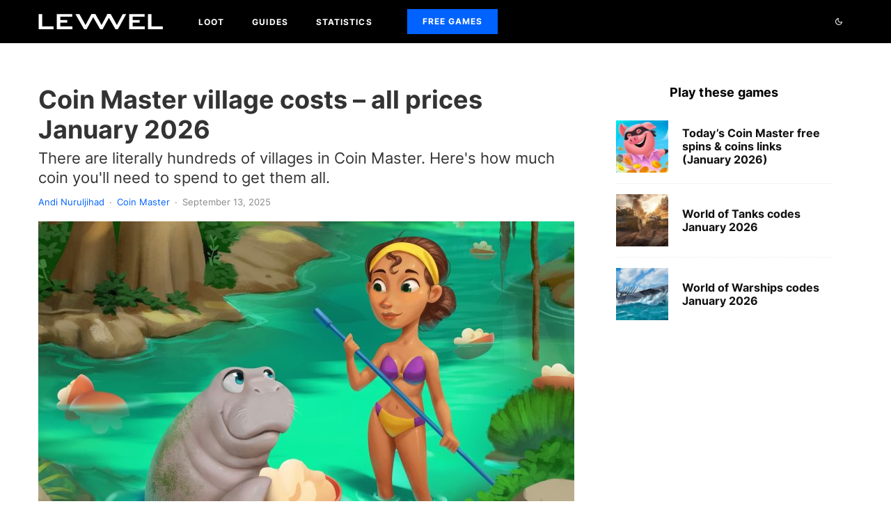

--- FILE ---
content_type: text/html; charset=UTF-8
request_url: https://levvvel.com/coin-master-village-price-cost-list/
body_size: 34032
content:
<!DOCTYPE html>
<html lang="en-US" prefix="og: https://ogp.me/ns#">
<head>
	<meta charset="UTF-8">
			<meta name="viewport" content="width=device-width, initial-scale=1">
		<link rel="profile" href="https://gmpg.org/xfn/11">
		<meta name="theme-color" content="#000000">
	<link rel="alternate" hreflang="en" href="https://levvvel.com/coin-master-village-price-cost-list/" />
<link rel="alternate" hreflang="x-default" href="https://levvvel.com/coin-master-village-price-cost-list/" />
<title>Coin Master village costs - all prices  January 2026 | LEVVVEL</title><link rel="preload" href="https://levvvel.com/wp-content/uploads/new-levvvel-logo-white-mobile-2-1.png" as="image" imagesrcset="https://levvvel.com/wp-content/uploads/new-levvvel-logo-white-retina-2-1.png 2x" /><link rel="preload" href="https://levvvel.com/wp-content/uploads/new-levvvel-logo-white-2-1.png" as="image" imagesrcset="https://levvvel.com/wp-content/uploads/new-levvvel-logo-white-retina-2-1.png 2x" />
<meta name="description" content="In Coin Master, your progress hinges on the completion of villages, and as you advance, the costs for building and upgrading structures rise significantly. If"/>
<meta name="robots" content="follow, index, max-snippet:-1, max-video-preview:-1, max-image-preview:large"/>
<link rel="canonical" href="https://levvvel.com/coin-master-village-price-cost-list/" />
<meta property="og:locale" content="en_US" />
<meta property="og:type" content="article" />
<meta property="og:title" content="Coin Master village costs - all prices  January 2026 | LEVVVEL" />
<meta property="og:description" content="In Coin Master, your progress hinges on the completion of villages, and as you advance, the costs for building and upgrading structures rise significantly. If" />
<meta property="og:url" content="https://levvvel.com/coin-master-village-price-cost-list/" />
<meta property="og:site_name" content="LEVVVEL" />
<meta property="article:tag" content="VideoGame" />
<meta property="article:section" content="Coin Master" />
<meta property="og:updated_time" content="2025-09-13T21:16:22+02:00" />
<meta property="og:image" content="https://levvvel.com/wp-content/uploads/coin-master-village-level-price-cost-list.jpg" />
<meta property="og:image:secure_url" content="https://levvvel.com/wp-content/uploads/coin-master-village-level-price-cost-list.jpg" />
<meta property="og:image:width" content="1920" />
<meta property="og:image:height" content="1080" />
<meta property="og:image:alt" content="Coin Master village price cost list" />
<meta property="og:image:type" content="image/jpeg" />
<meta property="article:published_time" content="2025-09-13T21:16:19+02:00" />
<meta property="article:modified_time" content="2025-09-13T21:16:22+02:00" />
<meta name="twitter:card" content="summary_large_image" />
<meta name="twitter:title" content="Coin Master village costs - all prices  January 2026 | LEVVVEL" />
<meta name="twitter:description" content="In Coin Master, your progress hinges on the completion of villages, and as you advance, the costs for building and upgrading structures rise significantly. If" />
<meta name="twitter:image" content="https://levvvel.com/wp-content/uploads/coin-master-village-level-price-cost-list.jpg" />
<meta name="twitter:label1" content="Written by" />
<meta name="twitter:data1" content="Andi Nuruljihad" />
<meta name="twitter:label2" content="Time to read" />
<meta name="twitter:data2" content="12 minutes" />
<script type="application/ld+json" class="rank-math-schema-pro">{"@context":"https://schema.org","@graph":[{"@type":"Organization","@id":"https://levvvel.com/#organization","name":"LEVVVEL","sameAs":["https://www.linkedin.com/company/levvvel/"],"logo":{"@type":"ImageObject","@id":"https://levvvel.com/#logo","url":"https://levvvel.com/wp-content/uploads/cropped-opengraph2.png","contentUrl":"https://levvvel.com/wp-content/uploads/cropped-opengraph2.png","caption":"LEVVVEL","inLanguage":"en-US"}},{"@type":"WebSite","@id":"https://levvvel.com/#website","url":"https://levvvel.com","name":"LEVVVEL","publisher":{"@id":"https://levvvel.com/#organization"},"inLanguage":"en-US"},{"@type":"ImageObject","@id":"https://levvvel.com/wp-content/uploads/coin-master-village-level-price-cost-list.jpg","url":"https://levvvel.com/wp-content/uploads/coin-master-village-level-price-cost-list.jpg","width":"1920","height":"1080","inLanguage":"en-US"},{"@type":"BreadcrumbList","@id":"https://levvvel.com/coin-master-village-price-cost-list/#breadcrumb","itemListElement":[{"@type":"ListItem","position":"1","item":{"@id":"https://levvvel.com","name":"Home"}},{"@type":"ListItem","position":"2","item":{"@id":"https://levvvel.com/coin-master/","name":"Coin Master"}},{"@type":"ListItem","position":"3","item":{"@id":"https://levvvel.com/coin-master-village-price-cost-list/","name":"Coin Master village costs &#8211; all prices\u00a0 January 2026"}}]},{"@type":"WebPage","@id":"https://levvvel.com/coin-master-village-price-cost-list/#webpage","url":"https://levvvel.com/coin-master-village-price-cost-list/","name":"Coin Master village costs - all prices\u00a0 January 2026 | LEVVVEL","datePublished":"2025-09-13T21:16:19+02:00","dateModified":"2025-09-13T21:16:22+02:00","isPartOf":{"@id":"https://levvvel.com/#website"},"primaryImageOfPage":{"@id":"https://levvvel.com/wp-content/uploads/coin-master-village-level-price-cost-list.jpg"},"inLanguage":"en-US","breadcrumb":{"@id":"https://levvvel.com/coin-master-village-price-cost-list/#breadcrumb"}},{"@type":"Person","@id":"https://levvvel.com/author/andi/","name":"Andi Nuruljihad","url":"https://levvvel.com/author/andi/","image":{"@type":"ImageObject","@id":"https://levvvel.com/wp-content/uploads/andi-avatar-120x120-1-96x96.jpeg","url":"https://levvvel.com/wp-content/uploads/andi-avatar-120x120-1-96x96.jpeg","caption":"Andi Nuruljihad","inLanguage":"en-US"},"worksFor":{"@id":"https://levvvel.com/#organization"}},{"@type":"Article","headline":"Coin Master village costs - all prices\u00a0 January 2026 | LEVVVEL","keywords":"Coin Master village price cost list","datePublished":"2025-09-13T21:16:19+02:00","dateModified":"2025-09-13T21:16:22+02:00","articleSection":"Coin Master","author":{"@id":"https://levvvel.com/author/andi/","name":"Andi Nuruljihad"},"publisher":{"@id":"https://levvvel.com/#organization"},"description":"In Coin Master, your progress hinges on the completion of villages, and as you advance, the costs for building and upgrading structures rise significantly. If","name":"Coin Master village costs - all prices\u00a0 January 2026 | LEVVVEL","@id":"https://levvvel.com/coin-master-village-price-cost-list/#richSnippet","isPartOf":{"@id":"https://levvvel.com/coin-master-village-price-cost-list/#webpage"},"image":{"@id":"https://levvvel.com/wp-content/uploads/coin-master-village-level-price-cost-list.jpg"},"inLanguage":"en-US","mainEntityOfPage":{"@id":"https://levvvel.com/coin-master-village-price-cost-list/#webpage"}}]}</script>
<style id='wp-img-auto-sizes-contain-inline-css' type='text/css'>
img:is([sizes=auto i],[sizes^="auto," i]){contain-intrinsic-size:3000px 1500px}
/*# sourceURL=wp-img-auto-sizes-contain-inline-css */
</style>
<link rel='stylesheet' id='wp-block-library-css' href='https://levvvel.com/wp-includes/css/dist/block-library/style.min.css?ver=6.9' type='text/css' media='all' />
<style id='wp-block-heading-inline-css' type='text/css'>
h1:where(.wp-block-heading).has-background,h2:where(.wp-block-heading).has-background,h3:where(.wp-block-heading).has-background,h4:where(.wp-block-heading).has-background,h5:where(.wp-block-heading).has-background,h6:where(.wp-block-heading).has-background{padding:1.25em 2.375em}h1.has-text-align-left[style*=writing-mode]:where([style*=vertical-lr]),h1.has-text-align-right[style*=writing-mode]:where([style*=vertical-rl]),h2.has-text-align-left[style*=writing-mode]:where([style*=vertical-lr]),h2.has-text-align-right[style*=writing-mode]:where([style*=vertical-rl]),h3.has-text-align-left[style*=writing-mode]:where([style*=vertical-lr]),h3.has-text-align-right[style*=writing-mode]:where([style*=vertical-rl]),h4.has-text-align-left[style*=writing-mode]:where([style*=vertical-lr]),h4.has-text-align-right[style*=writing-mode]:where([style*=vertical-rl]),h5.has-text-align-left[style*=writing-mode]:where([style*=vertical-lr]),h5.has-text-align-right[style*=writing-mode]:where([style*=vertical-rl]),h6.has-text-align-left[style*=writing-mode]:where([style*=vertical-lr]),h6.has-text-align-right[style*=writing-mode]:where([style*=vertical-rl]){rotate:180deg}
/*# sourceURL=https://levvvel.com/wp-includes/blocks/heading/style.min.css */
</style>
<style id='wp-block-paragraph-inline-css' type='text/css'>
.is-small-text{font-size:.875em}.is-regular-text{font-size:1em}.is-large-text{font-size:2.25em}.is-larger-text{font-size:3em}.has-drop-cap:not(:focus):first-letter{float:left;font-size:8.4em;font-style:normal;font-weight:100;line-height:.68;margin:.05em .1em 0 0;text-transform:uppercase}body.rtl .has-drop-cap:not(:focus):first-letter{float:none;margin-left:.1em}p.has-drop-cap.has-background{overflow:hidden}:root :where(p.has-background){padding:1.25em 2.375em}:where(p.has-text-color:not(.has-link-color)) a{color:inherit}p.has-text-align-left[style*="writing-mode:vertical-lr"],p.has-text-align-right[style*="writing-mode:vertical-rl"]{rotate:180deg}
/*# sourceURL=https://levvvel.com/wp-includes/blocks/paragraph/style.min.css */
</style>
<style id='wp-block-table-inline-css' type='text/css'>
.wp-block-table{overflow-x:auto}.wp-block-table table{border-collapse:collapse;width:100%}.wp-block-table thead{border-bottom:3px solid}.wp-block-table tfoot{border-top:3px solid}.wp-block-table td,.wp-block-table th{border:1px solid;padding:.5em}.wp-block-table .has-fixed-layout{table-layout:fixed;width:100%}.wp-block-table .has-fixed-layout td,.wp-block-table .has-fixed-layout th{word-break:break-word}.wp-block-table.aligncenter,.wp-block-table.alignleft,.wp-block-table.alignright{display:table;width:auto}.wp-block-table.aligncenter td,.wp-block-table.aligncenter th,.wp-block-table.alignleft td,.wp-block-table.alignleft th,.wp-block-table.alignright td,.wp-block-table.alignright th{word-break:break-word}.wp-block-table .has-subtle-light-gray-background-color{background-color:#f3f4f5}.wp-block-table .has-subtle-pale-green-background-color{background-color:#e9fbe5}.wp-block-table .has-subtle-pale-blue-background-color{background-color:#e7f5fe}.wp-block-table .has-subtle-pale-pink-background-color{background-color:#fcf0ef}.wp-block-table.is-style-stripes{background-color:initial;border-collapse:inherit;border-spacing:0}.wp-block-table.is-style-stripes tbody tr:nth-child(odd){background-color:#f0f0f0}.wp-block-table.is-style-stripes.has-subtle-light-gray-background-color tbody tr:nth-child(odd){background-color:#f3f4f5}.wp-block-table.is-style-stripes.has-subtle-pale-green-background-color tbody tr:nth-child(odd){background-color:#e9fbe5}.wp-block-table.is-style-stripes.has-subtle-pale-blue-background-color tbody tr:nth-child(odd){background-color:#e7f5fe}.wp-block-table.is-style-stripes.has-subtle-pale-pink-background-color tbody tr:nth-child(odd){background-color:#fcf0ef}.wp-block-table.is-style-stripes td,.wp-block-table.is-style-stripes th{border-color:#0000}.wp-block-table.is-style-stripes{border-bottom:1px solid #f0f0f0}.wp-block-table .has-border-color td,.wp-block-table .has-border-color th,.wp-block-table .has-border-color tr,.wp-block-table .has-border-color>*{border-color:inherit}.wp-block-table table[style*=border-top-color] tr:first-child,.wp-block-table table[style*=border-top-color] tr:first-child td,.wp-block-table table[style*=border-top-color] tr:first-child th,.wp-block-table table[style*=border-top-color]>*,.wp-block-table table[style*=border-top-color]>* td,.wp-block-table table[style*=border-top-color]>* th{border-top-color:inherit}.wp-block-table table[style*=border-top-color] tr:not(:first-child){border-top-color:initial}.wp-block-table table[style*=border-right-color] td:last-child,.wp-block-table table[style*=border-right-color] th,.wp-block-table table[style*=border-right-color] tr,.wp-block-table table[style*=border-right-color]>*{border-right-color:inherit}.wp-block-table table[style*=border-bottom-color] tr:last-child,.wp-block-table table[style*=border-bottom-color] tr:last-child td,.wp-block-table table[style*=border-bottom-color] tr:last-child th,.wp-block-table table[style*=border-bottom-color]>*,.wp-block-table table[style*=border-bottom-color]>* td,.wp-block-table table[style*=border-bottom-color]>* th{border-bottom-color:inherit}.wp-block-table table[style*=border-bottom-color] tr:not(:last-child){border-bottom-color:initial}.wp-block-table table[style*=border-left-color] td:first-child,.wp-block-table table[style*=border-left-color] th,.wp-block-table table[style*=border-left-color] tr,.wp-block-table table[style*=border-left-color]>*{border-left-color:inherit}.wp-block-table table[style*=border-style] td,.wp-block-table table[style*=border-style] th,.wp-block-table table[style*=border-style] tr,.wp-block-table table[style*=border-style]>*{border-style:inherit}.wp-block-table table[style*=border-width] td,.wp-block-table table[style*=border-width] th,.wp-block-table table[style*=border-width] tr,.wp-block-table table[style*=border-width]>*{border-style:inherit;border-width:inherit}
/*# sourceURL=https://levvvel.com/wp-includes/blocks/table/style.min.css */
</style>
<style id='global-styles-inline-css' type='text/css'>
:root{--wp--preset--aspect-ratio--square: 1;--wp--preset--aspect-ratio--4-3: 4/3;--wp--preset--aspect-ratio--3-4: 3/4;--wp--preset--aspect-ratio--3-2: 3/2;--wp--preset--aspect-ratio--2-3: 2/3;--wp--preset--aspect-ratio--16-9: 16/9;--wp--preset--aspect-ratio--9-16: 9/16;--wp--preset--color--black: #000000;--wp--preset--color--cyan-bluish-gray: #abb8c3;--wp--preset--color--white: #ffffff;--wp--preset--color--pale-pink: #f78da7;--wp--preset--color--vivid-red: #cf2e2e;--wp--preset--color--luminous-vivid-orange: #ff6900;--wp--preset--color--luminous-vivid-amber: #fcb900;--wp--preset--color--light-green-cyan: #7bdcb5;--wp--preset--color--vivid-green-cyan: #00d084;--wp--preset--color--pale-cyan-blue: #8ed1fc;--wp--preset--color--vivid-cyan-blue: #0693e3;--wp--preset--color--vivid-purple: #9b51e0;--wp--preset--gradient--vivid-cyan-blue-to-vivid-purple: linear-gradient(135deg,rgb(6,147,227) 0%,rgb(155,81,224) 100%);--wp--preset--gradient--light-green-cyan-to-vivid-green-cyan: linear-gradient(135deg,rgb(122,220,180) 0%,rgb(0,208,130) 100%);--wp--preset--gradient--luminous-vivid-amber-to-luminous-vivid-orange: linear-gradient(135deg,rgb(252,185,0) 0%,rgb(255,105,0) 100%);--wp--preset--gradient--luminous-vivid-orange-to-vivid-red: linear-gradient(135deg,rgb(255,105,0) 0%,rgb(207,46,46) 100%);--wp--preset--gradient--very-light-gray-to-cyan-bluish-gray: linear-gradient(135deg,rgb(238,238,238) 0%,rgb(169,184,195) 100%);--wp--preset--gradient--cool-to-warm-spectrum: linear-gradient(135deg,rgb(74,234,220) 0%,rgb(151,120,209) 20%,rgb(207,42,186) 40%,rgb(238,44,130) 60%,rgb(251,105,98) 80%,rgb(254,248,76) 100%);--wp--preset--gradient--blush-light-purple: linear-gradient(135deg,rgb(255,206,236) 0%,rgb(152,150,240) 100%);--wp--preset--gradient--blush-bordeaux: linear-gradient(135deg,rgb(254,205,165) 0%,rgb(254,45,45) 50%,rgb(107,0,62) 100%);--wp--preset--gradient--luminous-dusk: linear-gradient(135deg,rgb(255,203,112) 0%,rgb(199,81,192) 50%,rgb(65,88,208) 100%);--wp--preset--gradient--pale-ocean: linear-gradient(135deg,rgb(255,245,203) 0%,rgb(182,227,212) 50%,rgb(51,167,181) 100%);--wp--preset--gradient--electric-grass: linear-gradient(135deg,rgb(202,248,128) 0%,rgb(113,206,126) 100%);--wp--preset--gradient--midnight: linear-gradient(135deg,rgb(2,3,129) 0%,rgb(40,116,252) 100%);--wp--preset--font-size--small: 13px;--wp--preset--font-size--medium: 20px;--wp--preset--font-size--large: 36px;--wp--preset--font-size--x-large: 42px;--wp--preset--spacing--20: 0.44rem;--wp--preset--spacing--30: 0.67rem;--wp--preset--spacing--40: 1rem;--wp--preset--spacing--50: 1.5rem;--wp--preset--spacing--60: 2.25rem;--wp--preset--spacing--70: 3.38rem;--wp--preset--spacing--80: 5.06rem;--wp--preset--shadow--natural: 6px 6px 9px rgba(0, 0, 0, 0.2);--wp--preset--shadow--deep: 12px 12px 50px rgba(0, 0, 0, 0.4);--wp--preset--shadow--sharp: 6px 6px 0px rgba(0, 0, 0, 0.2);--wp--preset--shadow--outlined: 6px 6px 0px -3px rgb(255, 255, 255), 6px 6px rgb(0, 0, 0);--wp--preset--shadow--crisp: 6px 6px 0px rgb(0, 0, 0);}:where(.is-layout-flex){gap: 0.5em;}:where(.is-layout-grid){gap: 0.5em;}body .is-layout-flex{display: flex;}.is-layout-flex{flex-wrap: wrap;align-items: center;}.is-layout-flex > :is(*, div){margin: 0;}body .is-layout-grid{display: grid;}.is-layout-grid > :is(*, div){margin: 0;}:where(.wp-block-columns.is-layout-flex){gap: 2em;}:where(.wp-block-columns.is-layout-grid){gap: 2em;}:where(.wp-block-post-template.is-layout-flex){gap: 1.25em;}:where(.wp-block-post-template.is-layout-grid){gap: 1.25em;}.has-black-color{color: var(--wp--preset--color--black) !important;}.has-cyan-bluish-gray-color{color: var(--wp--preset--color--cyan-bluish-gray) !important;}.has-white-color{color: var(--wp--preset--color--white) !important;}.has-pale-pink-color{color: var(--wp--preset--color--pale-pink) !important;}.has-vivid-red-color{color: var(--wp--preset--color--vivid-red) !important;}.has-luminous-vivid-orange-color{color: var(--wp--preset--color--luminous-vivid-orange) !important;}.has-luminous-vivid-amber-color{color: var(--wp--preset--color--luminous-vivid-amber) !important;}.has-light-green-cyan-color{color: var(--wp--preset--color--light-green-cyan) !important;}.has-vivid-green-cyan-color{color: var(--wp--preset--color--vivid-green-cyan) !important;}.has-pale-cyan-blue-color{color: var(--wp--preset--color--pale-cyan-blue) !important;}.has-vivid-cyan-blue-color{color: var(--wp--preset--color--vivid-cyan-blue) !important;}.has-vivid-purple-color{color: var(--wp--preset--color--vivid-purple) !important;}.has-black-background-color{background-color: var(--wp--preset--color--black) !important;}.has-cyan-bluish-gray-background-color{background-color: var(--wp--preset--color--cyan-bluish-gray) !important;}.has-white-background-color{background-color: var(--wp--preset--color--white) !important;}.has-pale-pink-background-color{background-color: var(--wp--preset--color--pale-pink) !important;}.has-vivid-red-background-color{background-color: var(--wp--preset--color--vivid-red) !important;}.has-luminous-vivid-orange-background-color{background-color: var(--wp--preset--color--luminous-vivid-orange) !important;}.has-luminous-vivid-amber-background-color{background-color: var(--wp--preset--color--luminous-vivid-amber) !important;}.has-light-green-cyan-background-color{background-color: var(--wp--preset--color--light-green-cyan) !important;}.has-vivid-green-cyan-background-color{background-color: var(--wp--preset--color--vivid-green-cyan) !important;}.has-pale-cyan-blue-background-color{background-color: var(--wp--preset--color--pale-cyan-blue) !important;}.has-vivid-cyan-blue-background-color{background-color: var(--wp--preset--color--vivid-cyan-blue) !important;}.has-vivid-purple-background-color{background-color: var(--wp--preset--color--vivid-purple) !important;}.has-black-border-color{border-color: var(--wp--preset--color--black) !important;}.has-cyan-bluish-gray-border-color{border-color: var(--wp--preset--color--cyan-bluish-gray) !important;}.has-white-border-color{border-color: var(--wp--preset--color--white) !important;}.has-pale-pink-border-color{border-color: var(--wp--preset--color--pale-pink) !important;}.has-vivid-red-border-color{border-color: var(--wp--preset--color--vivid-red) !important;}.has-luminous-vivid-orange-border-color{border-color: var(--wp--preset--color--luminous-vivid-orange) !important;}.has-luminous-vivid-amber-border-color{border-color: var(--wp--preset--color--luminous-vivid-amber) !important;}.has-light-green-cyan-border-color{border-color: var(--wp--preset--color--light-green-cyan) !important;}.has-vivid-green-cyan-border-color{border-color: var(--wp--preset--color--vivid-green-cyan) !important;}.has-pale-cyan-blue-border-color{border-color: var(--wp--preset--color--pale-cyan-blue) !important;}.has-vivid-cyan-blue-border-color{border-color: var(--wp--preset--color--vivid-cyan-blue) !important;}.has-vivid-purple-border-color{border-color: var(--wp--preset--color--vivid-purple) !important;}.has-vivid-cyan-blue-to-vivid-purple-gradient-background{background: var(--wp--preset--gradient--vivid-cyan-blue-to-vivid-purple) !important;}.has-light-green-cyan-to-vivid-green-cyan-gradient-background{background: var(--wp--preset--gradient--light-green-cyan-to-vivid-green-cyan) !important;}.has-luminous-vivid-amber-to-luminous-vivid-orange-gradient-background{background: var(--wp--preset--gradient--luminous-vivid-amber-to-luminous-vivid-orange) !important;}.has-luminous-vivid-orange-to-vivid-red-gradient-background{background: var(--wp--preset--gradient--luminous-vivid-orange-to-vivid-red) !important;}.has-very-light-gray-to-cyan-bluish-gray-gradient-background{background: var(--wp--preset--gradient--very-light-gray-to-cyan-bluish-gray) !important;}.has-cool-to-warm-spectrum-gradient-background{background: var(--wp--preset--gradient--cool-to-warm-spectrum) !important;}.has-blush-light-purple-gradient-background{background: var(--wp--preset--gradient--blush-light-purple) !important;}.has-blush-bordeaux-gradient-background{background: var(--wp--preset--gradient--blush-bordeaux) !important;}.has-luminous-dusk-gradient-background{background: var(--wp--preset--gradient--luminous-dusk) !important;}.has-pale-ocean-gradient-background{background: var(--wp--preset--gradient--pale-ocean) !important;}.has-electric-grass-gradient-background{background: var(--wp--preset--gradient--electric-grass) !important;}.has-midnight-gradient-background{background: var(--wp--preset--gradient--midnight) !important;}.has-small-font-size{font-size: var(--wp--preset--font-size--small) !important;}.has-medium-font-size{font-size: var(--wp--preset--font-size--medium) !important;}.has-large-font-size{font-size: var(--wp--preset--font-size--large) !important;}.has-x-large-font-size{font-size: var(--wp--preset--font-size--x-large) !important;}
/*# sourceURL=global-styles-inline-css */
</style>

<style id='classic-theme-styles-inline-css' type='text/css'>
/*! This file is auto-generated */
.wp-block-button__link{color:#fff;background-color:#32373c;border-radius:9999px;box-shadow:none;text-decoration:none;padding:calc(.667em + 2px) calc(1.333em + 2px);font-size:1.125em}.wp-block-file__button{background:#32373c;color:#fff;text-decoration:none}
/*# sourceURL=/wp-includes/css/classic-themes.min.css */
</style>
<link rel='stylesheet' id='pb-accordion-blocks-style-css' href='https://levvvel.com/wp-content/plugins/accordion-blocks/build/index.css?ver=1.5.0' type='text/css' media='all' />
<link rel='stylesheet' id='cms-navigation-style-base-css' href='https://levvvel.com/wp-content/plugins/wpml-cms-nav/res/css/cms-navigation-base.css?ver=1.5.6' type='text/css' media='screen' />
<link rel='stylesheet' id='cms-navigation-style-css' href='https://levvvel.com/wp-content/plugins/wpml-cms-nav/res/css/cms-navigation.css?ver=1.5.6' type='text/css' media='screen' />
<link rel='stylesheet' id='main-styles-css' href='https://levvvel.com/wp-content/themes/zeen-child/style.css?ver=6.9' type='text/css' media='all' />
<link rel='stylesheet' id='zeen-style-css' href='https://levvvel.com/wp-content/themes/zeen/assets/css/style.min.css?ver=1745432961' type='text/css' media='all' />
<style id='zeen-style-inline-css' type='text/css'>
.content-bg, .block-skin-5:not(.skin-inner), .block-skin-5.skin-inner > .tipi-row-inner-style, .article-layout-skin-1.title-cut-bl .hero-wrap .meta:before, .article-layout-skin-1.title-cut-bc .hero-wrap .meta:before, .article-layout-skin-1.title-cut-bl .hero-wrap .share-it:before, .article-layout-skin-1.title-cut-bc .hero-wrap .share-it:before, .standard-archive .page-header, .skin-dark .flickity-viewport, .zeen__var__options label { background: #ffffff;}a.zeen-pin-it{position: absolute}.background.mask {background-color: transparent}.side-author__wrap .mask a {display:inline-block;height:70px}.timed-pup,.modal-wrap {position:fixed;visibility:hidden}.to-top__fixed .to-top a{background-color:#000000; color: #fff}.site-inner { background-color: #fff; }.splitter svg g { fill: #fff; }.inline-post .block article .title { font-size: 20px;}input[type=submit], button, .tipi-button,.button,.wpcf7-submit,.button__back__home{ border-radius: 3px; }.fontfam-1 { font-family: 'Inter',sans-serif!important;}input,input[type="number"],.body-f1, .quotes-f1 blockquote, .quotes-f1 q, .by-f1 .byline, .sub-f1 .subtitle, .wh-f1 .widget-title, .headings-f1 h1, .headings-f1 h2, .headings-f1 h3, .headings-f1 h4, .headings-f1 h5, .headings-f1 h6, .font-1, div.jvectormap-tip {font-family:'Inter',sans-serif;font-weight: 700;font-style: normal;}.fontfam-2 { font-family:'Inter',sans-serif!important; }input[type=submit], button, .tipi-button,.button,.wpcf7-submit,.button__back__home,.body-f2, .quotes-f2 blockquote, .quotes-f2 q, .by-f2 .byline, .sub-f2 .subtitle, .wh-f2 .widget-title, .headings-f2 h1, .headings-f2 h2, .headings-f2 h3, .headings-f2 h4, .headings-f2 h5, .headings-f2 h6, .font-2 {font-family:'Inter',sans-serif;font-weight: 400;font-style: normal;}.fontfam-3 { font-family:'Inter',sans-serif!important;}.body-f3, .quotes-f3 blockquote, .quotes-f3 q, .by-f3 .byline, .sub-f3 .subtitle, .wh-f3 .widget-title, .headings-f3 h1, .headings-f3 h2, .headings-f3 h3, .headings-f3 h4, .headings-f3 h5, .headings-f3 h6, .font-3 {font-family:'Inter',sans-serif;font-style: normal;font-weight: 400;}.tipi-row, .tipi-builder-on .contents-wrap > p { max-width: 1230px ; }.slider-columns--3 article { width: 360px }.slider-columns--2 article { width: 555px }.slider-columns--4 article { width: 262.5px }.single .site-content .tipi-row { max-width: 1230px ; }.single-product .site-content .tipi-row { max-width: 1230px ; }.date--secondary { color: #f8d92f; }.date--main { color: #f8d92f; }.tipi-button-cta-header{ font-size:12px;}.tipi-button-cta-wrap-header{ color: #fff;}.tipi-button-cta-header { background: #0062ff; }.tipi-button-cta-header:hover { background: #0062ff; }.global-accent-border { border-color: #0062ff; }.trending-accent-border { border-color: #0062ff; }.trending-accent-bg { border-color: #0062ff; }.wpcf7-submit, .tipi-button.block-loader { background: #18181e; }.wpcf7-submit:hover, .tipi-button.block-loader:hover { background: #111; }.tipi-button.block-loader { color: #fff!important; }.wpcf7-submit { background: #18181e; }.wpcf7-submit:hover { background: #111; }.global-accent-bg, .icon-base-2:hover .icon-bg, #progress { background-color: #0062ff; }.global-accent-text, .mm-submenu-2 .mm-51 .menu-wrap > .sub-menu > li > a { color: #0062ff; }body { color:#333333;}.excerpt { color:#333333;}.mode--alt--b .excerpt, .block-skin-2 .excerpt, .block-skin-2 .preview-classic .custom-button__fill-2 { color:#888!important;}.read-more-wrap { color:#767676;}.logo-fallback a { color:#ffffff!important;}.site-mob-header .logo-fallback a { color:#ffffff!important;}blockquote:not(.comment-excerpt) { color:#111;}.mode--alt--b blockquote:not(.comment-excerpt), .mode--alt--b .block-skin-0.block-wrap-quote .block-wrap-quote blockquote:not(.comment-excerpt), .mode--alt--b .block-skin-0.block-wrap-quote .block-wrap-quote blockquote:not(.comment-excerpt) span { color:#fff!important;}.byline, .byline a { color:#888;}.mode--alt--b .block-wrap-classic .byline, .mode--alt--b .block-wrap-classic .byline a, .mode--alt--b .block-wrap-thumbnail .byline, .mode--alt--b .block-wrap-thumbnail .byline a, .block-skin-2 .byline a, .block-skin-2 .byline { color:#888;}.preview-classic .meta .title, .preview-thumbnail .meta .title,.preview-56 .meta .title{ color:#111;}h1, h2, h3, h4, h5, h6, .block-title { color:#333333;}.sidebar-widget  .widget-title { color:#000000!important;}.link-color-wrap p > a, .link-color-wrap p > em a, .link-color-wrap p > strong a {
			text-decoration: underline; text-decoration-color: #0062ff; text-decoration-thickness: 2px; text-decoration-style:solid}.link-color-wrap a, .woocommerce-Tabs-panel--description a { color: #333333; }.mode--alt--b .link-color-wrap a, .mode--alt--b .woocommerce-Tabs-panel--description a { color: #ffffff; }.copyright, .site-footer .bg-area-inner .copyright a { color: #ffffff; }.link-color-wrap a:hover { color: #0062ff; }.mode--alt--b .link-color-wrap a:hover { color: #ffffff; }body{line-height:1.8}input[type=submit], button, .tipi-button,.button,.wpcf7-submit,.button__back__home{letter-spacing:0.03em}.sub-menu a:not(.tipi-button){letter-spacing:0.1em}.widget-title{letter-spacing:0.15em}html, body{font-size:18px}.byline{font-size:13px}input[type=submit], button, .tipi-button,.button,.wpcf7-submit,.button__back__home{font-size:11px}.excerpt{font-size:15px}.logo-fallback, .secondary-wrap .logo-fallback a{font-size:12px}.logo span{font-size:12px}.breadcrumbs{font-size:8px}.hero-meta.tipi-s-typo .title{font-size:28px}.hero-meta.tipi-s-typo .subtitle{font-size:22px}.hero-meta.tipi-m-typo .title{font-size:36px}.hero-meta.tipi-m-typo .subtitle{font-size:22px}.hero-meta.tipi-xl-typo .title{font-size:35px}.hero-meta.tipi-xl-typo .subtitle{font-size:22px}.block-html-content h1, .single-content .entry-content h1{font-size:36px}.block-html-content h2, .single-content .entry-content h2{font-size:24px}.block-html-content h3, .single-content .entry-content h3{font-size:23px}.block-html-content h4, .single-content .entry-content h4{font-size:20px}.block-html-content h5, .single-content .entry-content h5{font-size:18px}.footer-block-links{font-size:8px}blockquote, q{font-size:16px}.site-footer .copyright{font-size:12px}.footer-navigation{font-size:12px}.site-footer .menu-icons{font-size:14px}.main-navigation, .main-navigation .menu-icon--text{font-size:12px}.sub-menu a:not(.tipi-button){font-size:13px}.main-navigation .menu-icon, .main-navigation .trending-icon-solo{font-size:12px}.secondary-wrap-v .standard-drop>a,.secondary-wrap, .secondary-wrap a, .secondary-wrap .menu-icon--text{font-size:15px}.secondary-wrap .menu-icon, .secondary-wrap .menu-icon a, .secondary-wrap .trending-icon-solo{font-size:16px}.block-title, .page-title{font-size:20px}.block-subtitle{font-size:20px}.block-col-self .preview-2 .title{font-size:36px}.block-wrap-classic .tipi-m-typo .title-wrap .title{font-size:18px}.tipi-s-typo .title, .ppl-s-3 .tipi-s-typo .title, .zeen-col--wide .ppl-s-3 .tipi-s-typo .title, .preview-1 .title, .preview-21:not(.tipi-xs-typo) .title{font-size:24px}.tipi-xs-typo .title, .tipi-basket-wrap .basket-item .title{font-size:16px}.meta .read-more-wrap{font-size:11px}.widget-title{font-size:20px}.split-1:not(.preview-thumbnail) .mask{-webkit-flex: 0 0 calc( 34% - 15px);
					-ms-flex: 0 0 calc( 34% - 15px);
					flex: 0 0 calc( 34% - 15px);
					width: calc( 34% - 15px);}.preview-thumbnail .mask{-webkit-flex: 0 0 65px;
					-ms-flex: 0 0 65px;
					flex: 0 0 65px;
					width: 65px;}.footer-lower-area{padding-top:25px}.footer-lower-area{padding-bottom:50px}.footer-upper-area{padding-bottom:25px}.footer-upper-area{padding-top:50px}.footer-widget-wrap{padding-bottom:25px}.footer-widget-wrap{padding-top:50px}.tipi-button-cta-header{font-size:12px}.block-wrap-grid .tipi-xl-typo .title{font-size:45px}.block-wrap-grid .tipi-l-typo .title{font-size:36px}.block-wrap-grid .tipi-m-typo .title-wrap .title, .block-94 .block-piece-2 .tipi-xs-12 .title-wrap .title, .zeen-col--wide .block-wrap-grid:not(.block-wrap-81):not(.block-wrap-82) .tipi-m-typo .title-wrap .title, .zeen-col--wide .block-wrap-grid .tipi-l-typo .title, .zeen-col--wide .block-wrap-grid .tipi-xl-typo .title{font-size:24px}.block-wrap-grid .tipi-s-typo .title-wrap .title, .block-92 .block-piece-2 article .title-wrap .title, .block-94 .block-piece-2 .tipi-xs-6 .title-wrap .title{font-size:18px!important}.block-wrap-grid .tipi-s-typo .title-wrap .subtitle, .block-92 .block-piece-2 article .title-wrap .subtitle, .block-94 .block-piece-2 .tipi-xs-6 .title-wrap .subtitle{font-size:22px}.block-wrap-grid .tipi-m-typo .title-wrap .subtitle, .block-wrap-grid .tipi-l-typo .title-wrap .subtitle, .block-wrap-grid .tipi-xl-typo .title-wrap .subtitle, .block-94 .block-piece-2 .tipi-xs-12 .title-wrap .subtitle, .zeen-col--wide .block-wrap-grid:not(.block-wrap-81):not(.block-wrap-82) .tipi-m-typo .title-wrap .subtitle{font-size:22px}.preview-grid .read-more-wrap{font-size:11px}.tipi-button.block-loader, .wpcf7-submit, .mc4wp-form-fields button { font-weight: 700;}.footer-lower-area, .footer-lower-area .menu-item, .footer-lower-area .menu-icon span {font-weight: 700;}.widget-title {font-weight: 700!important;}input[type=submit], button, .tipi-button,.button,.wpcf7-submit,.button__back__home{ text-transform: uppercase; }.entry-title{ text-transform: none; }.logo-fallback{ text-transform: none; }.block-wrap-slider .title-wrap .title{ text-transform: none; }.block-wrap-grid .title-wrap .title, .tile-design-4 .meta .title-wrap .title{ text-transform: none; }.block-wrap-classic .title-wrap .title{ text-transform: none; }.block-title{ text-transform: none; }.meta .excerpt .read-more{ text-transform: none; }.preview-grid .read-more{ text-transform: uppercase; }.block-subtitle{ text-transform: none; }.byline{ text-transform: none; }.widget-title{ text-transform: none; }.main-navigation .menu-item, .main-navigation .menu-icon .menu-icon--text{ text-transform: uppercase; }.secondary-navigation, .secondary-wrap .menu-icon .menu-icon--text{ text-transform: none; }.footer-lower-area .menu-item, .footer-lower-area .menu-icon span{ text-transform: uppercase; }.sub-menu a:not(.tipi-button){ text-transform: none; }.site-mob-header .menu-item, .site-mob-header .menu-icon span{ text-transform: uppercase; }.single-content .entry-content h1, .single-content .entry-content h2, .single-content .entry-content h3, .single-content .entry-content h4, .single-content .entry-content h5, .single-content .entry-content h6, .meta__full h1, .meta__full h2, .meta__full h3, .meta__full h4, .meta__full h5, .bbp__thread__title{ text-transform: none; }.mm-submenu-2 .mm-11 .menu-wrap > *, .mm-submenu-2 .mm-31 .menu-wrap > *, .mm-submenu-2 .mm-21 .menu-wrap > *, .mm-submenu-2 .mm-51 .menu-wrap > *  { border-top: 1px solid transparent; }.separation-border { margin-bottom: 30px; }.load-more-wrap-1 { padding-top: 30px; }.block-wrap-classic .inf-spacer + .block:not(.block-62) { margin-top: 30px; }.separation-border-v { background: #eee;}.separation-border-v { height: calc( 100% -  30px - 1px); }@media only screen and (max-width: 480px) {.separation-border { margin-bottom: 30px;}}.grid-spacing { border-top-width: 2px; }.sidebar-wrap .sidebar { padding-right: 30px; padding-left: 30px; padding-top:0px; padding-bottom:30px; }.sidebar-left .sidebar-wrap .sidebar { padding-right: 30px; padding-left: 30px; }@media only screen and (min-width: 481px) {.block-wrap-grid .block-title-area, .block-wrap-98 .block-piece-2 article:last-child { margin-bottom: -2px; }.block-wrap-92 .tipi-row-inner-box { margin-top: -2px; }.block-wrap-grid .only-filters { top: 2px; }.grid-spacing { border-right-width: 2px; }.block-wrap-grid:not(.block-wrap-81) .block { width: calc( 100% + 2px ); }}@media only screen and (max-width: 859px) {.mobile__design--side .mask {
		width: calc( 34% - 15px);
	}}@media only screen and (min-width: 860px) {body{line-height:1.66}input[type=submit], button, .tipi-button,.button,.wpcf7-submit,.button__back__home{letter-spacing:0.09em}.sub-menu a:not(.tipi-button){letter-spacing:0.01em}.widget-title{letter-spacing:0.01em}html, body{font-size:17px}.logo-fallback, .secondary-wrap .logo-fallback a{font-size:22px}.breadcrumbs{font-size:10px}.hero-meta.tipi-s-typo .title{font-size:30px}.hero-meta.tipi-s-typo .subtitle{font-size:18px}.hero-meta.tipi-m-typo .title{font-size:30px}.hero-meta.tipi-m-typo .subtitle{font-size:18px}.hero-meta.tipi-xl-typo .title{font-size:30px}.hero-meta.tipi-xl-typo .subtitle{font-size:18px}.block-html-content h1, .single-content .entry-content h1{font-size:34px}.block-html-content h2, .single-content .entry-content h2{font-size:30px}.block-html-content h3, .single-content .entry-content h3{font-size:24px}.block-html-content h4, .single-content .entry-content h4{font-size:24px}blockquote, q{font-size:25px}.site-footer .menu-icons{font-size:12px}.main-navigation, .main-navigation .menu-icon--text{font-size:13px}.secondary-wrap-v .standard-drop>a,.secondary-wrap, .secondary-wrap a, .secondary-wrap .menu-icon--text{font-size:11px}.secondary-wrap .menu-icon, .secondary-wrap .menu-icon a, .secondary-wrap .trending-icon-solo{font-size:13px}.block-title, .page-title{font-size:24px}.block-subtitle{font-size:18px}.block-col-self .preview-2 .title{font-size:22px}.block-wrap-classic .tipi-m-typo .title-wrap .title{font-size:22px}.tipi-s-typo .title, .ppl-s-3 .tipi-s-typo .title, .zeen-col--wide .ppl-s-3 .tipi-s-typo .title, .preview-1 .title, .preview-21:not(.tipi-xs-typo) .title{font-size:18px}.tipi-xs-typo .title, .tipi-basket-wrap .basket-item .title{font-size:15px}.widget-title{font-size:18px}.footer-lower-area{padding-top:40px}.footer-lower-area{padding-bottom:40px}.footer-upper-area{padding-bottom:40px}.footer-upper-area{padding-top:40px}.footer-widget-wrap{padding-bottom:40px}.footer-widget-wrap{padding-top:40px}.block-wrap-grid .tipi-xl-typo .title{font-size:30px}.block-wrap-grid .tipi-l-typo .title{font-size:30px}.block-wrap-grid .tipi-m-typo .title-wrap .title, .block-94 .block-piece-2 .tipi-xs-12 .title-wrap .title, .zeen-col--wide .block-wrap-grid:not(.block-wrap-81):not(.block-wrap-82) .tipi-m-typo .title-wrap .title, .zeen-col--wide .block-wrap-grid .tipi-l-typo .title, .zeen-col--wide .block-wrap-grid .tipi-xl-typo .title{font-size:22px}.block-wrap-grid .tipi-s-typo .title-wrap .subtitle, .block-92 .block-piece-2 article .title-wrap .subtitle, .block-94 .block-piece-2 .tipi-xs-6 .title-wrap .subtitle{font-size:18px}.block-wrap-grid .tipi-m-typo .title-wrap .subtitle, .block-wrap-grid .tipi-l-typo .title-wrap .subtitle, .block-wrap-grid .tipi-xl-typo .title-wrap .subtitle, .block-94 .block-piece-2 .tipi-xs-12 .title-wrap .subtitle, .zeen-col--wide .block-wrap-grid:not(.block-wrap-81):not(.block-wrap-82) .tipi-m-typo .title-wrap .subtitle{font-size:20px}.layout-side-info .details{width:130px;float:left}.title-contrast .hero-wrap { height: calc( 100vh - 90px ); }.block-col-self .block-71 .tipi-s-typo .title { font-size: 18px; }.secondary-wrap-v { width: 80px; }}@media only screen and (min-width: 1240px) {.hero-l .single-content {padding-top: 45px}.align-fs .contents-wrap .video-wrap, .align-fs-center .aligncenter.size-full, .align-fs-center .wp-caption.aligncenter .size-full, .align-fs-center .tiled-gallery, .align-fs .alignwide { width: 1170px; }.align-fs .contents-wrap .video-wrap { height: 658px; }.has-bg .align-fs .contents-wrap .video-wrap, .has-bg .align-fs .alignwide, .has-bg .align-fs-center .aligncenter.size-full, .has-bg .align-fs-center .wp-caption.aligncenter .size-full, .has-bg .align-fs-center .tiled-gallery { width: 1230px; }.has-bg .align-fs .contents-wrap .video-wrap { height: 691px; }body{line-height:1.8}.main-navigation .horizontal-menu > li > a{letter-spacing:0.09em}.footer-navigation li{letter-spacing:0.09em}html, body{font-size:18px}.logo-fallback, .secondary-wrap .logo-fallback a{font-size:12px}.breadcrumbs{font-size:8px}.hero-meta.tipi-s-typo .title{font-size:36px}.hero-meta.tipi-s-typo .subtitle{font-size:22px}.hero-meta.tipi-m-typo .title{font-size:36px}.hero-meta.tipi-m-typo .subtitle{font-size:22px}.hero-meta.tipi-xl-typo .title{font-size:35px}.hero-meta.tipi-xl-typo .subtitle{font-size:22px}.block-html-content h1, .single-content .entry-content h1{font-size:36px}.block-html-content h2, .single-content .entry-content h2{font-size:28px}.block-html-content h3, .single-content .entry-content h3{font-size:23px}.block-html-content h4, .single-content .entry-content h4{font-size:20px}blockquote, q{font-size:16px}.site-footer .menu-icons{font-size:14px}.main-navigation, .main-navigation .menu-icon--text{font-size:12px}.secondary-wrap-v .standard-drop>a,.secondary-wrap, .secondary-wrap a, .secondary-wrap .menu-icon--text{font-size:15px}.secondary-wrap .menu-icon, .secondary-wrap .menu-icon a, .secondary-wrap .trending-icon-solo{font-size:16px}.block-title, .page-title{font-size:20px}.block-subtitle{font-size:20px}.block-col-self .preview-2 .title{font-size:36px}.block-wrap-classic .tipi-m-typo .title-wrap .title{font-size:18px}.tipi-s-typo .title, .ppl-s-3 .tipi-s-typo .title, .zeen-col--wide .ppl-s-3 .tipi-s-typo .title, .preview-1 .title, .preview-21:not(.tipi-xs-typo) .title{font-size:24px}.tipi-xs-typo .title, .tipi-basket-wrap .basket-item .title{font-size:16px}.widget-title{font-size:20px}.split-1:not(.preview-thumbnail) .mask{-webkit-flex: 0 0 calc( 44% - 15px);
					-ms-flex: 0 0 calc( 44% - 15px);
					flex: 0 0 calc( 44% - 15px);
					width: calc( 44% - 15px);}.preview-thumbnail .mask{-webkit-flex: 0 0 75px;
					-ms-flex: 0 0 75px;
					flex: 0 0 75px;
					width: 75px;}.footer-lower-area{padding-top:25px}.footer-lower-area{padding-bottom:120px}.footer-upper-area{padding-bottom:25px}.footer-upper-area{padding-top:50px}.footer-widget-wrap{padding-bottom:80px}.footer-widget-wrap{padding-top:100px}.block-wrap-grid .tipi-xl-typo .title{font-size:45px}.block-wrap-grid .tipi-l-typo .title{font-size:36px}.block-wrap-grid .tipi-m-typo .title-wrap .title, .block-94 .block-piece-2 .tipi-xs-12 .title-wrap .title, .zeen-col--wide .block-wrap-grid:not(.block-wrap-81):not(.block-wrap-82) .tipi-m-typo .title-wrap .title, .zeen-col--wide .block-wrap-grid .tipi-l-typo .title, .zeen-col--wide .block-wrap-grid .tipi-xl-typo .title{font-size:24px}.block-wrap-grid .tipi-s-typo .title-wrap .subtitle, .block-92 .block-piece-2 article .title-wrap .subtitle, .block-94 .block-piece-2 .tipi-xs-6 .title-wrap .subtitle{font-size:22px}.block-wrap-grid .tipi-m-typo .title-wrap .subtitle, .block-wrap-grid .tipi-l-typo .title-wrap .subtitle, .block-wrap-grid .tipi-xl-typo .title-wrap .subtitle, .block-94 .block-piece-2 .tipi-xs-12 .title-wrap .subtitle, .zeen-col--wide .block-wrap-grid:not(.block-wrap-81):not(.block-wrap-82) .tipi-m-typo .title-wrap .subtitle{font-size:22px}}.main-menu-bar-color-1 .current-menu-item > a, .main-menu-bar-color-1 .menu-main-menu > .dropper.active:not(.current-menu-item) > a { background-color: #111111;}.cats .cat-with-bg, .byline-1 .comments { font-size:0.8em; }.site-header a { color: #ffffff; }.site-skin-3.content-subscribe, .site-skin-3.content-subscribe .subtitle, .site-skin-3.content-subscribe input, .site-skin-3.content-subscribe h2 { color: #fff; } .site-skin-3.content-subscribe input[type="email"] { border-color: #fff; }.mob-menu-wrap a { color: #fff; }.mob-menu-wrap .mobile-navigation .mobile-search-wrap .search { border-color: #fff; }.content-area .zeen-widget { padding:0px 0px 0px; }.grid-image-1 .mask-overlay { background-color: #0a0000 ; }.with-fi.preview-grid,.with-fi.preview-grid .byline,.with-fi.preview-grid .subtitle, .with-fi.preview-grid a { color: #fff; }.preview-grid .mask-overlay { opacity: 0.3 ; }@media (pointer: fine) {.preview-grid:hover .mask-overlay { opacity: 0.6 ; }}.slider-image-1 .mask-overlay { background-color: #1a1d1e ; }.with-fi.preview-slider-overlay,.with-fi.preview-slider-overlay .byline,.with-fi.preview-slider-overlay .subtitle, .with-fi.preview-slider-overlay a { color: #fff; }.preview-slider-overlay .mask-overlay { opacity: 0.2 ; }@media (pointer: fine) {.preview-slider-overlay:hover .mask-overlay { opacity: 0.6 ; }}.site-footer .bg-area-inner, .site-footer .bg-area-inner .woo-product-rating span, .site-footer .bg-area-inner .stack-design-3 .meta { background-color: #000000; }.site-footer .bg-area-inner .background { background-image: none; opacity: 1; }.footer-lower-area { color: #fff; }.to-top-2 a { border-color: #fff; }.to-top-2 i:after { background: #fff; }.site-footer .bg-area-inner,.site-footer .bg-area-inner .byline,.site-footer .bg-area-inner a,.site-footer .bg-area-inner .widget_search form *,.site-footer .bg-area-inner h3,.site-footer .bg-area-inner .widget-title { color:#fff; }.site-footer .bg-area-inner .tipi-spin.tipi-row-inner-style:before { border-color:#fff; }.site-footer .footer-widget-bg-area, .site-footer .footer-widget-bg-area .woo-product-rating span, .site-footer .footer-widget-bg-area .stack-design-3 .meta { background-color: #000000; }.site-footer .footer-widget-bg-area .background { background-image: none; opacity: 1; }.site-footer .footer-widget-bg-area .block-skin-0 .tipi-arrow { color:#ffffff; border-color:#ffffff; }.site-footer .footer-widget-bg-area .block-skin-0 .tipi-arrow i:after{ background:#ffffff; }.site-footer .footer-widget-bg-area,.site-footer .footer-widget-bg-area .byline,.site-footer .footer-widget-bg-area a,.site-footer .footer-widget-bg-area .widget_search form *,.site-footer .footer-widget-bg-area h3,.site-footer .footer-widget-bg-area .widget-title { color:#ffffff; }.site-footer .footer-widget-bg-area .tipi-spin.tipi-row-inner-style:before { border-color:#ffffff; }.site-header .bg-area, .site-header .bg-area .woo-product-rating span, .site-header .bg-area .stack-design-3 .meta { background-color: #000000; }.site-header .bg-area .background { background-image: none; opacity: 1; }.site-mob-header .bg-area, .site-mob-header .bg-area .woo-product-rating span, .site-mob-header .bg-area .stack-design-3 .meta { background-color: #000000; }.site-mob-header .bg-area .background { background-image: none; opacity: 1; }.site-mob-header .bg-area .tipi-i-menu-mob, .site-mob-menu-a-4.mob-open .tipi-i-menu-mob:before, .site-mob-menu-a-4.mob-open .tipi-i-menu-mob:after { background:#fff; }.site-mob-header .bg-area,.site-mob-header .bg-area .byline,.site-mob-header .bg-area a,.site-mob-header .bg-area .widget_search form *,.site-mob-header .bg-area h3,.site-mob-header .bg-area .widget-title { color:#fff; }.site-mob-header .bg-area .tipi-spin.tipi-row-inner-style:before { border-color:#fff; }.mob-menu-wrap .bg-area, .mob-menu-wrap .bg-area .woo-product-rating span, .mob-menu-wrap .bg-area .stack-design-3 .meta { background-color: #000000; }.mob-menu-wrap .bg-area .background { background-image: none; opacity: 1; }.mob-menu-wrap .bg-area,.mob-menu-wrap .bg-area .byline,.mob-menu-wrap .bg-area a,.mob-menu-wrap .bg-area .widget_search form *,.mob-menu-wrap .bg-area h3,.mob-menu-wrap .bg-area .widget-title { color:#fff; }.mob-menu-wrap .bg-area .tipi-spin.tipi-row-inner-style:before { border-color:#fff; }.main-navigation, .main-navigation .menu-icon--text { color: #ffffff; }.main-navigation .horizontal-menu>li>a { padding-left: 20px; padding-right: 20px; }.main-navigation .menu-icons>li>a{ padding-left: 12px;	padding-right: 12px;}.main-navigation-border { border-bottom:3px #0a0a0a solid ; }.main-navigation-border .drop-search { border-top:3px #0a0a0a solid ; }#progress {bottom: 0;height: 3px; }.sticky-menu-2:not(.active) #progress  { bottom: -3px;  }#progress { background-color: #0062ff; }.main-navigation-border { border-top: 1px #eee solid ; }.site-mob-header .menu-icon { font-size: 13px; }.secondary-wrap-v .standard-drop>a,.secondary-wrap, .secondary-wrap a, .secondary-wrap .menu-icon--text { color: #040404; }.secondary-wrap .menu-secondary > li > a, .secondary-icons li > a { padding-left: 7px; padding-right: 7px; }.mc4wp-form-fields input[type=submit], .mc4wp-form-fields button, #subscribe-submit input[type=submit], .subscribe-wrap input[type=submit] {color: #fff;background-color: #121212;}.site-mob-header:not(.site-mob-header-11) .header-padding .logo-main-wrap, .site-mob-header:not(.site-mob-header-11) .header-padding .icons-wrap a, .site-mob-header-11 .header-padding {
		padding-top: 20px;
		padding-bottom: 20px;
	}.site-header .header-padding {
		padding-top:20px;
		padding-bottom:20px;
	}@media only screen and (min-width: 860px){.tipi-m-0 {display: none}}
/*# sourceURL=zeen-style-inline-css */
</style>
<link rel='stylesheet' id='zeen-dark-mode-css' href='https://levvvel.com/wp-content/themes/zeen/assets/css/dark.min.css?ver=1745432961' type='text/css' media='all' />
<link rel='stylesheet' id='zeen-fonts-css' href='https://levvvel.com/wp-content/fonts/dbc463846d4c84c13549ae2771aba122.css' type='text/css' media='all' />
<style id='zeen-logo-inline-css' type='text/css'>
@media only screen and (min-width: 1020px) {.logo-main .logo-img{display:inline-flex;width: 180px; height:22px;}}@media only screen and (max-width: 1199px) {.logo-mobile .logo-img{display:inline-flex;width: 90px; height:11px;}}
/*# sourceURL=zeen-logo-inline-css */
</style>
<link rel='stylesheet' id='tablepress-default-css' href='https://levvvel.com/wp-content/tablepress-combined.min.css?ver=139' type='text/css' media='all' />
<script type="text/javascript" id="wpml-cookie-js-extra">
/* <![CDATA[ */
var wpml_cookies = {"wp-wpml_current_language":{"value":"en","expires":1,"path":"/"}};
var wpml_cookies = {"wp-wpml_current_language":{"value":"en","expires":1,"path":"/"}};
//# sourceURL=wpml-cookie-js-extra
/* ]]> */
</script>
<script type="text/javascript" src="https://levvvel.com/wp-content/plugins/sitepress-multilingual-cms/res/js/cookies/language-cookie.js?ver=476000" id="wpml-cookie-js" defer="defer" data-wp-strategy="defer"></script>
<script type="text/javascript" src="https://levvvel.com/wp-includes/js/jquery/jquery.min.js?ver=3.7.1" id="jquery-core-js"></script>
<script type="text/javascript" src="https://levvvel.com/wp-includes/js/jquery/jquery-migrate.min.js?ver=3.4.1" id="jquery-migrate-js"></script>
<meta name="generator" content="WPML ver:4.7.6 stt:61,1,4,3,20,27,28,29,40,42,44,2,57;" />
<link rel="preconnect" href="https://a.pub.network/" crossorigin />
<link rel="preconnect" href="https://b.pub.network/" crossorigin />
<link rel="preconnect" href="https://c.pub.network/" crossorigin />
<link rel="preconnect" href="https://d.pub.network/" crossorigin />
<link rel="preconnect" href="https://c.amazon-adsystem.com" crossorigin />
<link rel="preconnect" href="https://s.amazon-adsystem.com" crossorigin />
<link rel="preconnect" href="https://btloader.com/" crossorigin />
<link rel="preconnect" href="https://api.btloader.com/" crossorigin />
<link rel="preconnect" href="https://cdn.confiant-integrations.net" crossorigin />
<link rel="stylesheet" href="https://a.pub.network/levvvel-com/cls.css">
<script data-cfasync="false" type="text/javascript">
  var freestar = freestar || {};
  freestar.queue = freestar.queue || [];
  freestar.config = freestar.config || {};
  freestar.config.enabled_slots = [];
  freestar.initCallback = function () { (freestar.config.enabled_slots.length === 0) ? freestar.initCallbackCalled = false : freestar.newAdSlots(freestar.config.enabled_slots) }
</script>
<script src="https://a.pub.network/levvvel-com/pubfig.min.js" data-cfasync="false" async></script><script async src="https://www.googletagmanager.com/gtag/js?id=G-FCFLSVN5RL"></script>
<script>
  window.dataLayer = window.dataLayer || [];
  function gtag(){dataLayer.push(arguments);}
  gtag('js', new Date());

  gtag('config', 'UA-69985935-1', { 'anonymize_ip': true });
  gtag('config', 'G-FCFLSVN5RL');
</script>
<meta name="google-adsense-account" content="ca-pub-2968536481888435">
<link rel="preload" type="font/woff2" as="font" href="https://levvvel.com/wp-content/themes/zeen/assets/css/tipi/tipi.woff2?9oa0lg" crossorigin="anonymous"><link rel="preload" as="image" href="https://levvvel.com/wp-content/uploads/coin-master-village-level-price-cost-list-770x433.jpg" imagesrcset="https://levvvel.com/wp-content/uploads/coin-master-village-level-price-cost-list-770x433.jpg 770w, https://levvvel.com/wp-content/uploads/coin-master-village-level-price-cost-list-800x450.jpg 800w, https://levvvel.com/wp-content/uploads/coin-master-village-level-price-cost-list-1160x653.jpg 1160w, https://levvvel.com/wp-content/uploads/coin-master-village-level-price-cost-list-1536x864.jpg 1536w, https://levvvel.com/wp-content/uploads/coin-master-village-level-price-cost-list-500x281.jpg 500w, https://levvvel.com/wp-content/uploads/coin-master-village-level-price-cost-list-370x208.jpg 370w, https://levvvel.com/wp-content/uploads/coin-master-village-level-price-cost-list-1155x650.jpg 1155w, https://levvvel.com/wp-content/uploads/coin-master-village-level-price-cost-list-293x165.jpg 293w, https://levvvel.com/wp-content/uploads/coin-master-village-level-price-cost-list-1400x788.jpg 1400w, https://levvvel.com/wp-content/uploads/coin-master-village-level-price-cost-list.jpg 1920w" imagesizes="(max-width: 770px) 100vw, 770px"><link rel="icon" href="https://levvvel.com/wp-content/uploads/vvv-favicon-square-1-100x100.png" sizes="32x32" />
<link rel="icon" href="https://levvvel.com/wp-content/uploads/vvv-favicon-square-1-293x293.png" sizes="192x192" />
<link rel="apple-touch-icon" href="https://levvvel.com/wp-content/uploads/vvv-favicon-square-1-293x293.png" />
<meta name="msapplication-TileImage" content="https://levvvel.com/wp-content/uploads/vvv-favicon-square-1-293x293.png" />
		<style type="text/css" id="wp-custom-css">
			

.block-da-footer {
    padding-top: 20px;
		Padding-bottom: 0px;
}
@media only screen and (min-width: 1020px) {
    .footer-lower-area {
        padding-bottom: 120px !important;
    }
}

div#zeen_stylish_posts-2, div#zeen_stylish_posts-9 {
	padding-bottom: 20px;
}

.privacy-manager {
    text-align: center;
    padding-top: 20px;
		font-weight: 700;
}
@media only screen and (min-width: 1020px) {
    .footer-lower-area {
        padding-bottom: 0px;
    }
}
#pmLink {
    visibility: hidden;
    text-decoration: none;
    cursor: pointer;
    background: transparent;
    border: none;
}

#pmLink:hover {
    visibility: visible;
    color: grey;
}

@media only screen and (min-width: 860px) {
    .mm-skin-3 .dropper .menu a {
    text-decoration: underline;
    text-decoration-color: #0062ff;
    text-decoration-thickness: 1px;
    text-decoration-style: solid;
}
	}

@media only screen and (min-width: 1240px) {
    .author .tipi-s-typo .title {
        font-size: 18px !important;
    }
	}

.footer-widget-bg-area-inner.tipi-flex.tipi-row.tipi-xs-0 {
    display: none;
}
.menu-item {
    font-size: 12px !important;
    text-transform: uppercase !important;
}
.share-it-bold .share-button-msg {
    background: linear-gradient(45deg, #168AFF, #9F33FF, #FF6070);
}
@media only screen and (max-width: 1019px) {
    .share-it:not(.share-it-text):not(.share-it-11) .share-button {
        margin: 0 0 20px;
    }
	.meta-wrap .meta ~ .share-it {
    display: flex;
}
}
.share-it-bold .share-button-wa {
    background: #25d366;
}
@media only screen and (min-width: 1024px) {
.meta-wrap .meta ~ .share-it, .share-it {
    display:none
}
	.title-above.hero-s .hero-wrap, .title-above-c.hero-s .hero-wrap {
    margin-top: 18px;
}
}

.title-above .meta-wrap, .title-above-c .meta-wrap {
    padding-bottom: 0px;
}

.logo {
    letter-spacing: 0.09em;
}

/* Load fonts locally */

 @font-face {
     font-family: 'Inter Bold';
     font-weight: 700;
     src: url(https://levvvel.com/wp-content/fonts/inter-bold.woff2);
}
 @font-face {
     font-family: 'Inter Regular';
     src: url(https://levvvel.com/wp-content/fonts/inter-regular.woff2);
}

/* Glossary Lists Block */
ul.scrollTo-list.fixed {
	position: fixed;
	top: 0;
	left: 0;
	right: 0;
	background: #fff;
	z-index: 1;
	box-shadow: rgba(149, 157, 165, 0.2) 0px 8px 24px;
	padding: 15px 10px;
	transition: all 0.3s;
}
body .entry-content ul.scrollTo-list li:before {
    height: 0 !important;  
	width: 0 !important;
}

ul.scrollTo-list {
	margin: 0;
	padding: 0;
	display: flex;
	justify-content: center;
	flex-wrap: wrap;
	row-gap: 15px;
}
body ul.scrollTo-list li {
	width: 100%;
	max-width: 42px;
	list-style-type: none;
	margin: 0;
	padding-right: 4px;
}

body ul.scrollTo-list li,
body ul.scrollTo-list li a {
	font-weight: 400;
	font-size: 16px;
	line-height: 19px;
	color: #000;
	text-transform: uppercase;
}
body ul.scrollTo-list li a:focus,
body ul.scrollTo-list li a:hover,
body ul.scrollTo-list li.active a{
	color: #0062ff;
}
body .entry-content ul.scrollTo-list li > a{
	text-decoration: none;
}
.glossaryLinks p.innerLink > a{
	text-decoration-color: #0062ff;
}
.glossaryLinks p.innerLink > a:hover{
	text-decoration-color:#0062ff;
}
.glossayList-page .glossaryItem{
	font-size: 60px;
	line-height: 80px;
	margin: 0;
}
.glossayList-page .innerWrap {
	display: grid;
	grid-template-columns: 10% 	80%;
	grid-column-gap: 10%;
	align-items: flex-start;
	margin-top: 30px;
}
.pageGlossary-container .glossayList-page .glossaryLinks {
    margin-top: 5px;
}
.glossayList-page .glossaryLinks a, .glossayList-page .glossaryLinks p {
    font-size: 25px !important;
}
.glossayList-page .glossaryLinks p {
    margin: 0 0 26px;
}
/* Featured Lists Block */
.featuerdList-block {
	padding: 60px 0 50px;
}
.featuerdList-block .head {
	margin: 0 0 30px;
}
.featuerdList-block ul.fLists-links {
	margin: 0;
	padding: 35px 0 0;
	display: grid;
	grid-template-columns: repeat(3,1fr);
	grid-column-gap: 30px;
	grid-row-gap: 8px;
	border-top: 1px solid #E6E8EA;
}
.featuerdList-block ul.fLists-links li {
	list-style-type: none;
	margin: 0;
}
.featuerdList-block ul.fLists-links li a {
	font-size: 17px;
	line-height: 28px;
}

ul.fLists-links li:before {
    display: none !important;
}
ul.fLists-links li > a{
	text-decoration-color: #0a58ca;
}
ul.fLists-links li > a:hover{
	text-decoration-color:#0a58ca;
}



.lets-review-block__proscons{
    display:flex;
    justify-content:center
}
 .lets-review-block__proscons>div{
    width:100%
}
 .lets-review-block__proscons .lets-review-block__pros{
    padding-right:10px
}
 .lets-review-block__proscons .lets-review-block__cons{
    padding-left:10px
}
 .lets-review-block__procon{
    margin-bottom:5px
}
 .lets-review-block__procon:before,.lets-review-block__procon:after{
    margin-left:-10px
}
 .lets-review-block__con:before{
    content:'- '
}
 .lets-review-block__pro:before{
    content:'+ '
}
 .lets-review-block__aff{
    text-align:center
}
 .aff-button-wrap{
    position:relative;
    margin-bottom:-20px
}
 .lets-review--side .aff-button-wrap{
    margin-bottom:-30px
}
 .lr-button {
     transition: .3s;
     text-decoration: none;
     text-transform: uppercase;
     font-weight: 700;
     min-height: 40px;
     line-height: 40px;
     text-align: center;
     display: inline-block;
     letter-spacing: 1px;
     padding-left: 15px;
     margin-bottom: 30px;
     margin-left: 15px;
     margin-right: 15px;
     min-width: 170px;
     font-size: 12px;
     position: relative;
     padding-right: 35px;
}
 .lr-button:hover .i-wrap>*{
    transform:translateY(100%)
}
 .i-wrap{
    position:absolute;
    height:100%;
    width:40px;
    top:0;
    right:0;
    overflow:hidden
}
 .i-wrap i{
    display:block;
    line-height:inherit
}
 .i-wrap i:last-of-type{
    position:absolute;
    top:-100%;
    right:0
}
 .i-wrap>*{
    letter-spacing:0;
    height:100%;
    width:100%;
    transition:.2s
}


/* Links */

 .entry-content li > a {
     text-decoration: underline;
     text-decoration-color: #0062ff;
     text-decoration-thickness: 2px;
     text-decoration-style: solid;
     color: #333;
}
 .mode--alt--b .entry-content li > a {
     text-decoration: underline;
     text-decoration-color: #0062ff;
     text-decoration-thickness: 2px;
     text-decoration-style: solid;
}




/* Affiliate disclosure */


 .article-disclosure {
     margin-top: 1em;
     margin-bottom: 1em;
     font-weight: 400;
     color: #888888;
     font-size: 13px;
     font-style: italic;
     text-align: center;
}
 .article-disclosure a {
     text-decoration: underline;
     text-decoration-color: #0062ff;
     text-decoration-thickness: 1px;
     text-decoration-style: solid;
     color: #888888;
}
.affiliate-container {
  display: flex;
  align-items: center; /* Align items vertically */
  margin: 10px 0; /* Add some spacing around the container */
	justify-content: center;
}

.affiliate-container svg {
  margin-right: 5px; /* Add some spacing between SVG and paragraph */
}


/* Buttons */


 .aff-button-wrap.product-box-button {
     text-align: center;
}
 a.aff-button.lr-button {
     background: #0062ff;
     color: #fff;
}
 .product-box-button {
     margin: 30px 0;
}
 .download-button {
     margin-top: 15px;
     margin-bottom: 30px;
}
 .standard-button {
     transition: .3s;
     text-decoration: none;
     text-transform: uppercase;
     font-weight: 700;
     min-height: 40px;
     line-height: 40px;
     text-align: center;
     display: inline-block;
     letter-spacing: 1px;
     padding-left: 20px;
     margin-bottom: 30px;
     margin-left: 0px !important;
     margin-right: 0px !important;
     min-width: 100% !important;
     font-size: 12px;
     position: relative;
     padding-right: 65px;
}
 .zeus {
     margin-bottom: 30px;
}
 .entry-content h1 em, .entry-content h2 em, .entry-content h3 em, .entry-content h4 em {
     font-style: normal !important;
     color: #888888 !important;
}
/* Author */
 .team-member-detail.author-joined, .team-member-detail.author-article-count, .team-member-detail.author-comments {
     display: none !important;
}
/* WPDatatables */
 span.filter-option.pull-left {
     letter-spacing: 0em;
}
 .wpdt-c.wdt-skin-material table.wpDataTable {
     font-family: 'Inter',sans-serif !important;
     font-weight: 500 !important;
}
 .wpdt-c .btn-group.bootstrap-select .inner .text {
     font-size: 15px !important;
}
 span.filter-option.pull-left {
     font-size: 15px !important;
}
 @media only screen and (min-width: 1240px) {
     .tipi-fs:not(.block-wrap-110) .tipi-m-typo .title {
         font-size: 1.5rem !important;
    }
}
 .entry-content ul, .entry-content ol, .block-html-content ul, .block-html-content ol {
     list-style-position: inside !important;
}
 div[class^="highcharts"] {
     margin-bottom: 15px;
}



/* Tablepress */

 .tablepress a {
     text-decoration: underline;
     text-decoration-color: #0062ff;
     text-decoration-thickness: 2px;
     text-decoration-style: solid;
}

.standard-button {
		padding-left: 10px;
    padding-right: 30px;
}

/* WoW table */
 .tablepress-id-581 .column-1 {
     width: 30%;
}
 .tablepress-id-581 .column-2 {
     width: 40%;
}
 .tablepress-id-581 .column-3 {
     width: 20%;
}

/* WoT table */
 .tablepress-id-181 .column-1 {
     width: 30%;
}
 .tablepress-id-181 .column-2 {
     width: 40%;
}
 .tablepress-id-181 .column-3 {
     width: 20%;
}


 .tablepress-id-579 .column-2 {
     width: 20%;
}
 .tablepress-id-178 .column-3 {
     width: 50%;
}
 .tablepress tbody td, .wp-block-flexible-table-block-table tbody td {
     font-size: 16px !important;
}
 .mode--alt--b .tablepress thead th, tfoot {
     background-color: #0f0f0f;
}
 .tablepress thead th, tfoot, thead th, tfoot {
     font-weight: 500 !important;
     padding: 7px 10px !important;
     border-bottom: 1px solid #e9e9e9 !important;
     border-top: 0 !important;
     border-left: 0 !important;
     border-right: 0 !important;
     background-color: unset !important;
     text-transform: uppercase !important;
     font-size: 15px !important;
}
 tbody tr:first-child td {
     border-top: 0 !important;
}
 td, th {
     padding: 10px !important;
     border: none !important;
     background: 0 0 !important;
     text-align: left !important;
     float: none !important;
}
 th.wdtheader, .wpdt-c label {
     font-size: 15px !important;
}
 tbody td, tfoot th {
     border-top: 1px solid #ddd !important;
}
 .comment-form .comment-form-email {
     width: 100%;
}
 .spon-block .title {
     background: #0062ff;
     text-transform: uppercase;
     padding: 3px 7px;
     font-size: 10px;
     letter-spacing: 2px;
     color: #FFF;
     border-radius: 0px;
     display: inline-block;
     margin-right: 15px;
}


 @media only screen and (max-width: 480px) {
     .block-css-97352 .preview-grid {
         margin-bottom: 20px !important;
    }
.featuerdList-block ul.fLists-links li {
  list-style-type: none;
  margin: 0;
  width: 46%;
	}
.featuerdList-block ul.fLists-links {
  width: 100%;
  display: flex;
  flex-wrap: wrap;
	}
}
 h2.comments-title.footer-block-title {
     margin-top: 45px !important;
}
 .comment-metadata {
     display: none;
}
 @media only screen and (min-width: 768px) {
     .comment-list .comment-content {
         padding-left: 90px;
    }
}
 .nav-previous {
     background: #000000;
     text-transform: uppercase;
     padding: 15px 12px;
     font-size: 10px;
     letter-spacing: 2px;
     color: #FFF;
     border-radius: 0px;
     display: inline-block;
}
 p.intro {
     font-weight: 700;
}
 .hero-18 .hero img {
     max-width: 50% !important;
}
 .hero-18 .hero {
     background: none;
}
 .mode--alt--b.skin-light .hero-18 .hero {
     background: none;
}
 @media only screen and (min-width: 1240px) {
     .hero-18 .meta-wrap {
         padding-left: 0px;
    }
}
 @media only screen and (min-width: 481px) {
     .hero-18 .meta-wrap {
         padding-left: 0px;
    }
}
 @media only screen and (min-width: 768px) {
     .hero-18 .caption {
         right: 142px;
    }
}
 .badge-region {
     padding: .3em .6em;
     font-size: 0.7rem;
     letter-spacing: 0.0125em;
     text-transform: uppercase;
     background: rgba(220,53,69,.1);
     color: #a71d2a;
	 display: inline-block;
}
 .meta-wrap .meta ~ .share-it.share-it-11 a:first-of-type {
     margin-left: 20px !important;
}
 .postid-49940 .article-disclosure-bottom {
     display: none !important;
}
 .video-wrap, .wp-block-embed.is-type-video .wp-block-embed__wrapper {
     padding-bottom: 0%;
}

/* Horizontal TOC */

 .horizontal-toc li {
     display: inline-block;
     text-indent: 0;
}
 ol.horizontal-toc {
     margin-left: 0;
}
 .horizontal-toc a {
     display: block;
     font-weight: 700;
     margin-right: 15px;
     padding-right: 15px;
     line-height: 15px;
     text-decoration: none !important;
     border-right: 2px solid #0062ff;
}
 .horizontal-toc li:last-child a {
     border: none;
}
.site-main .horizontal-toc{border-width: 0px;
    border-style: solid;
    border-bottom-width: 50px;
    border-bottom-color: transparent;
}




 .hero-wrap .caption {
     background: rgb(255 255 255 / 75%);
     font-size: 13px;
}
 .hero-17 .caption, .hero-21 .caption { 
	 	 background: transparent;
   	 color: #fff;
}

 .entry-content h3:first-child,.entry-content h2:first-child {
     margin-top: 30px;
}
 @media only screen and (min-width: 768px) {
     body:not(.has-bg) .post-wrap:first-of-type .hero-11, body:not(.has-bg) .post-wrap:first-of-type .hero-14, body:not(.has-bg) .post-wrap:first-of-type .hero-15, body:not(.has-bg) .post-wrap:first-of-type .hero-16 {
         margin-top: 0px;
    }
}
 .preview-68 .meta {
     max-width: 1000px;
}
 .footer-widget .menu, .footer-widget.widget_categories ul, .footer-widget.widget_archive ul, .footer-widget.widget_pages ul {
     letter-spacing: 0px;
}
 .widgets-title-skin-2 .widget-title {
     background: #000;
}
 .zeen__list .list__counter:before {
     font-size: 24px;
}
 .footer-widget .menu, .footer-widget.widget_categories ul, .footer-widget.widget_archive ul, .footer-widget.widget_pages ul {
     font-size: 15px;
     letter-spacing: 0px;
}
 .zeen_stylish_posts .block .stack-1 {
     padding-bottom: 55px;
}
 @media only screen and (min-width: 1240px) { .widget-title {
     font-size: 18px;
}
	 }
.widget-title {
    margin-bottom: 30px;
    margin-top: 30px;
}
 figure.wp-block-image {
     margin-bottom: 1em;
}
 .video-wrap, .wp-block-embed.is-type-video:not(.is-provider-tiktok) .wp-block-embed__wrapper {
     padding-bottom: 3%;
}
 .wp-block-image figcaption {
     text-transform: capitalize;
}
 .title-above.hero-s .hero-wrap, .title-above-c.hero-s .hero-wrap {
     margin-bottom: 18px;
}
 .block-title-wrap.module-block-title.clearfix.block-title-wrap-style.block-title-1 {
     border: 0;
}
 .byline.byline-2.byline-cats-design-1 {
     display: none;
}
 @media only screen and (min-width: 1240px) .tipi-s-typo .title, .ppl-s-3 .tipi-s-typo .title, .zeen-col--wide .ppl-s-3 .tipi-s-typo .title, .preview-1 .title, .preview-21:not(.tipi-xs-typo) .title {
     font-size: 22px;
}





 .zeen__list:not(.slider-ldd) {
     transform: none;
}
 #content>#primary .mask-overlay {
     background-color: rgba(0,0,0,.6)!important;
}
 .entry-content .horizontal-toc ol, .entry-content .horizontal-toc ul {
     margin-bottom: 0px;
     margin-left: 0px !important;
}
 .entry-content-wrap p {
     margin-bottom: 1em;
}
 .wp-block-image {
     position: relative;
}
 .wp-block-image img {
     display: block;
     max-width: 100%;
     height: auto;
}
 .wp-block-image figcaption {
     position: absolute;
     bottom: 0;
     right: 0;
     background-color: rgb(255 255 255 / 75%);
     color: #000;
     font-size: 13px;
     padding: 5px 7px;
     opacity: 0.75;
     z-index: 1;
     line-height: 1;
     margin: 0;
}
 @media only screen and (max-width: 768px) {
     .hero-wrap.tipi-row .meta, .hero-wrap.tipi-row .share-it {
         padding-left: 20px;
    }
     .hero-16, .hero-17 {
         margin-top: 0rem !important;
    }
}
 @media only screen and (max-width: 1240px) {
     .hero-m .caption {
         right: 0px !important;
    }
}
 div[class*=title-mid] .meta-wrap .meta ~ .share-it {
     padding-left: 15px;
}

/* How we review disclaimer */

 p.how-we-review {
     margin-top: 1em;
     margin-bottom: 1em;
     font-weight: 400;
     font-size: 14px;
}

/* Header CTA button */

.tipi-button-cta {
    font-weight: 700 !important;
}

/* Homepage */
.block-wrap-hoverer article .title-wrap {
    margin-bottom: 0;
}

@media only screen and (min-width: 1240px) {
.home .tipi-s-typo .title {
    font-size: 21px;
}
}
.home .tipi-s-typo .title {
    text-align: center;
}

/* Author page */
span.pre-title.title-light {
    display: none;
}

/* Posts */

.byline a {
    color: #0062ff;
}

 .mode--alt--b .zeen__list .list__counter:before {
    color: #111;
    background: #fff;
}

.share-it .social-count, .share-it .social-tip {
    font-size: 12px;
}

/* Fact-checked block */

.spon-block .title {
    font-size: 12px;
    font-weight: 700;
	  padding: 5px 10px;
		letter-spacing: 1px;
}

/* Infobox attributes */

.lets-info-up .lets-info-up-pretitle {
    font-size: 12px;
}

/* Subtitle line height */

p.subtitle.flipboard-subtitle {
    line-height: 1.3em;
}

/* See also box */

.inline-post .see-also {
    font-size: 12px;
    background: #0062ff;
    padding: 5px 15px;
    height: 30px;
		text-transform: uppercase;
		font-weight: 700 !important;
		letter-spacing: 0.09em;
}

/* Square bulletpoints */

ul {
    list-style: none !important;
}
.entry-content ul li:before {
    content: "";
    display: block;
    height: 8px;
    width: 8px;
    background-color: #000;
    position: relative;
    left: -18px;
    top: 20px;
}
.mode--alt--b .entry-content ul li:before {
    background-color: #fff;
}
.entry-content tbody ul li:before {
    top: 13px;
    left: -16px;
}
.horizontal-toc ul li:before {
    content: none;
}

/* Stats header padding */

@media only screen and (min-width: 1240px) {
.title-middle-bl.hero-m .hero-wrap .meta-wrap {
    padding: 60px;
}
}

/* Author bio */

.author-bio.body-color.link-color-wrap {
    font-size: 16px;
}

/* Byline on home and category */

.tipi-flex .byline-3 .byline-part a.url.fn.n {
    display: none;
}
.meta-overlay-3 .with-fi .title-wrap:not(:last-child), .meta-overlay-4 .with-fi .title-wrap:not(:last-child) {
    margin-bottom: 0px;
}


.mode--alt--b.skin-light .mask {
    background-color: transparent !important;
}
.main-menu-bar-color-1 .current-menu-item > a {
    background-color: transparent;
}
@media only screen and (min-width: 860px) {
.mm-1 .sub-menu {
    min-width: 250px;
}
}

/* Byline on home and category */

body ul.scrollTo-list li {
    max-width: 25px;
}		</style>
		<noscript><style>.perfmatters-lazy[data-src]{display:none !important;}</style></noscript><style>.perfmatters-lazy-youtube{position:relative;width:100%;max-width:100%;height:0;padding-bottom:56.23%;overflow:hidden}.perfmatters-lazy-youtube img{position:absolute;top:0;right:0;bottom:0;left:0;display:block;width:100%;max-width:100%;height:auto;margin:auto;border:none;cursor:pointer;transition:.5s all;-webkit-transition:.5s all;-moz-transition:.5s all}.perfmatters-lazy-youtube img:hover{-webkit-filter:brightness(75%)}.perfmatters-lazy-youtube .play{position:absolute;top:50%;left:50%;right:auto;width:68px;height:48px;margin-left:-34px;margin-top:-24px;background:url(https://levvvel.com/wp-content/plugins/perfmatters/img/youtube.svg) no-repeat;background-position:center;background-size:cover;pointer-events:none;filter:grayscale(1)}.perfmatters-lazy-youtube:hover .play{filter:grayscale(0)}.perfmatters-lazy-youtube iframe{position:absolute;top:0;left:0;width:100%;height:100%;z-index:99}</style><style id='zeen-mm-style-inline-css' type='text/css'>
.main-menu-bar-color-1 .menu-main-menu .mm-color.menu-item-158522.active > a,
				.main-menu-bar-color-1.mm-ani-0 .menu-main-menu .mm-color.menu-item-158522:hover > a,
				.main-menu-bar-color-1 .menu-main-menu .current-menu-item.menu-item-158522 > a { background: #111111; }.main-navigation .menu-item-158522 .menu-wrap > * { border-top-color: #111111!important; }
.main-menu-bar-color-1 .menu-main-menu .mm-color.menu-item-77965.active > a,
				.main-menu-bar-color-1.mm-ani-0 .menu-main-menu .mm-color.menu-item-77965:hover > a,
				.main-menu-bar-color-1 .menu-main-menu .current-menu-item.menu-item-77965 > a { background: #111111; }.main-navigation .menu-item-77965 .menu-wrap > * { border-top-color: #111111!important; }
.main-menu-bar-color-1 .menu-main-menu .mm-color.menu-item-355416.active > a,
				.main-menu-bar-color-1.mm-ani-0 .menu-main-menu .mm-color.menu-item-355416:hover > a,
				.main-menu-bar-color-1 .menu-main-menu .current-menu-item.menu-item-355416 > a { background: #111111; }.main-navigation .menu-item-355416 .menu-wrap > * { border-top-color: #111111!important; }
/*# sourceURL=zeen-mm-style-inline-css */
</style>
</head>
<body class="wp-singular post-template-default single single-post postid-55100 single-format-standard wp-theme-zeen wp-child-theme-zeen-child headings-f1 body-f2 sub-f2 quotes-f1 by-f1 wh-f2 widget-title-c to-top__fixed block-titles-big menu-no-color-hover mob-fi-tall modal-skin-2 avatar-mob-off dark-mode--mobile-header-off skin-light zeen-sb-sticky-off read-more-fade single-sticky-spin footer-widgets-text-white site-mob-menu-a-2 site-mob-menu-4 mm-submenu-2 main-menu-logo-1 body-header-style-73 body-header-style-70s body-hero-s byline-font-1">
	
	<header id="mobhead" class="site-header-block site-mob-header tipi-m-0 site-mob-header-1 site-mob-menu-4 sticky-menu-mob sticky-menu-1 sticky-top site-skin-3 site-img-1">
	</header>
		<div align="center" data-freestar-ad="__320x100" id="levvvel-com_pushdown-pushdown-cls"></div>

	<div id="page" class="site">
		<div id="mob-line" class="tipi-m-0"></div><header id="mobhead" class="site-header-block site-mob-header tipi-m-0 site-mob-header-1 site-mob-menu-4 sticky-menu-mob sticky-menu-1 sticky-top site-skin-3 site-img-1"><div class="bg-area header-padding tipi-row tipi-vertical-c">
	<ul class="menu-left icons-wrap tipi-vertical-c">
				
				
	
			
				
	
		</ul>
	<div class="logo-main-wrap logo-mob-wrap">
		<div class="logo logo-mobile"><a href="https://levvvel.com" data-pin-nopin="true"><span class="logo-img"><img data-perfmatters-preload src="https://levvvel.com/wp-content/uploads/new-levvvel-logo-white-mobile-2-1.png" alt="" srcset="https://levvvel.com/wp-content/uploads/new-levvvel-logo-white-retina-2-1.png 2x" width="90" height="11"></span></a></div>	</div>
	<ul class="menu-right icons-wrap tipi-vertical-c">
		<li class="menu-icon menu-icon-style-1 menu-icon-mode">	<a href="#" class="mode__wrap">
		<span class="mode__inner__wrap tipi-vertical-c tipi-tip tipi-tip-move" data-title="Dark Mode">
			<i class="tipi-i-sun tipi-all-c"></i>
			<i class="tipi-i-moon tipi-all-c"></i>
		</span>
	</a>
	</li>
				
	
			
				
	
			
				
			<li class="menu-icon menu-icon-mobile-slide"><a href="#" class="mob-tr-open" data-target="slide-menu"><i class="tipi-i-menu-mob" aria-hidden="true"></i></a></li>
	
		</ul>
	<div class="background mask"></div></div>
</header><!-- .site-mob-header -->		<div class="site-inner">
			<header id="masthead" class="site-header-block site-header clearfix site-header-73 header-width-1 header-skin-3 site-img-1 mm-ani-2 mm-skin-3 main-menu-skin-1 main-menu-width-3 main-menu-bar-color-1 logo-only-when-stuck main-menu-inline" data-pt-diff="0" data-pb-diff="0"><div class="bg-area">
	<div class="logo-main-wrap clearfix tipi-row header-side-padding">
		<nav id="site-navigation" class="main-navigation main-navigation-4 tipi-flex tipi-flex-eq-height tipi-xs-0">
			<div class="logo-l-padding tipi-vertical-c header-padding">
				<div class="logo logo-main"><a href="https://levvvel.com" data-pin-nopin="true"><span class="logo-img"><img data-perfmatters-preload src="https://levvvel.com/wp-content/uploads/new-levvvel-logo-white-2-1.png" alt="" srcset="https://levvvel.com/wp-content/uploads/new-levvvel-logo-white-retina-2-1.png 2x" width="180" height="22"></span></a></div>			</div>
							<ul id="menu-main-menu" class="menu-main-menu horizontal-menu tipi-flex-eq-height font-1">
					<li id="menu-item-158522" class="menu-item menu-item-type-custom menu-item-object-custom menu-item-has-children dropper standard-drop menu-item-158522"><a href="/loot/">Loot</a><div class="menu mm-1" data-mm="1"><div class="menu-wrap menu-wrap-minus-10">
<ul class="sub-menu">
	<li id="menu-item-158523" class="menu-item menu-item-type-post_type menu-item-object-post dropper drop-it menu-item-158523"><a href="https://levvvel.com/coin-master-free-spins-coins/">Coin Master free spins</a></li>
	<li id="menu-item-158524" class="menu-item menu-item-type-post_type menu-item-object-post dropper drop-it menu-item-158524"><a href="https://levvvel.com/world-of-warships-codes/">World of Warships codes</a></li>
	<li id="menu-item-158525" class="menu-item menu-item-type-post_type menu-item-object-post dropper drop-it menu-item-158525"><a href="https://levvvel.com/world-of-tanks-codes/">World of Tanks codes</a></li>
</ul></div></div>
</li>
<li id="menu-item-77965" class="menu-item menu-item-type-custom menu-item-object-custom dropper standard-drop menu-item-77965"><a href="/best-games/">Guides</a></li>
<li id="menu-item-355416" class="menu-item menu-item-type-taxonomy menu-item-object-category dropper standard-drop menu-item-355416"><a href="https://levvvel.com/statistics/" data-ppp="3" data-tid="519"  data-term="category">Statistics</a></li>
				</ul>
						<div class="tipi-button-cta-wrap tipi-vertical-c tipi-button-cta-wrap-header tipi-xs-0"><a href="https://levvvel.com/best-free-pc-games/" class="tipi-button-cta tipi-button-cta-header tipi-button tipi-all-c custom-button__fill-1 custom-button__size-3 custom-button__rounded-3 button-arrow-r button-arrow" target="_blank" rel="noopener"><span class="button-text button-title">Free Games</span> <i class="tipi-i-arrow-right"></i></a></div>			<ul class="menu-main-menu horizontal-menu tipi-flex-eq-height font-1 menu-icons tipi-flex-r">
								<li class="menu-icon menu-icon-style-1 menu-icon-mode">	<a href="#" class="mode__wrap">
		<span class="mode__inner__wrap tipi-vertical-c tipi-tip tipi-tip-move" data-title="Dark Mode">
			<i class="tipi-i-sun tipi-all-c"></i>
			<i class="tipi-i-moon tipi-all-c"></i>
		</span>
	</a>
	</li>
				
	
				</ul>
		</nav><!-- .main-navigation -->
	</div>
		<div class="background mask"></div></div>
</header><!-- .site-header -->			<div id="content" class="site-content clearfix">
						
			<!-- Your other template content continues here --><div id="primary" class="content-area">

	<div class="post-wrap clearfix article-layout-skin-1 title-above hero-s sidebar-on sidebar-right post-55100 post type-post status-publish format-standard has-post-thumbnail hentry category-coin-master tag-videogame">
				<div class="single-content contents-wrap tipi-row content-bg clearfix article-layout-1">
						<div class="tipi-cols clearfix sticky--wrap">
				<main class="site-main tipi-xs-12 main-block-wrap block-wrap tipi-col clearfix tipi-l-8">
		<article>
			<div class="meta-wrap hero-meta tipi-s-typo elements-design-1 clearfix"><div class="meta"><div class="title-wrap title-with-sub"><h1 class="entry-title title flipboard-title">Coin Master village costs &#8211; all prices  January 2026</h1>	<p class="subtitle flipboard-subtitle font-2">There are literally hundreds of villages in Coin Master. Here's how much coin you'll need to spend to get them all.</p>
	</div><div class="byline byline-3 byline-cats-design-1"><span class="byline-part author"><a class="url fn n" href="https://levvvel.com/author/andi/">Andi Nuruljihad</a></span><span class="byline-part separator separator-cats">&middot;</span><div class="byline-part cats"><a href="https://levvvel.com/coin-master/" class="cat">Coin Master</a></div><span class="byline-part separator separator-date">&middot;</span><span class="byline-part date"><time class="entry-date published dateCreated flipboard-date" datetime="2025-09-13T21:16:19+02:00">September 13, 2025</time></span></div></div></div><!-- .meta-wrap --><div class="hero-wrap clearfix hero-2 no-par"><div class="hero"><img width="770" height="433" src="https://levvvel.com/wp-content/uploads/coin-master-village-level-price-cost-list-770x433.jpg" class="flipboard-image wp-post-image" alt="" decoding="async" fetchpriority="high" srcset="https://levvvel.com/wp-content/uploads/coin-master-village-level-price-cost-list-770x433.jpg 770w, https://levvvel.com/wp-content/uploads/coin-master-village-level-price-cost-list-800x450.jpg 800w, https://levvvel.com/wp-content/uploads/coin-master-village-level-price-cost-list-1160x653.jpg 1160w, https://levvvel.com/wp-content/uploads/coin-master-village-level-price-cost-list-1536x864.jpg 1536w, https://levvvel.com/wp-content/uploads/coin-master-village-level-price-cost-list-500x281.jpg 500w, https://levvvel.com/wp-content/uploads/coin-master-village-level-price-cost-list-370x208.jpg 370w, https://levvvel.com/wp-content/uploads/coin-master-village-level-price-cost-list-1155x650.jpg 1155w, https://levvvel.com/wp-content/uploads/coin-master-village-level-price-cost-list-293x165.jpg 293w, https://levvvel.com/wp-content/uploads/coin-master-village-level-price-cost-list-1400x788.jpg 1400w, https://levvvel.com/wp-content/uploads/coin-master-village-level-price-cost-list.jpg 1920w" sizes="(max-width: 770px) 100vw, 770px" /></div><div class="caption">Moon Active</div></div>			<div class="entry-content-wrap clearfix">
									<div class="block-da-1 block-da block-da-post_before_content clearfix"> <!-- Tag ID: levvvel-com_leaderboard_atf_reusable -->
<div align="center" data-freestar-ad="__390x100 __320x100" id="levvvel-com_leaderboard_atf_reusable">
  <script data-cfasync="false" type="text/javascript">
    freestar.config.enabled_slots.push({ placementName: "levvvel-com_leaderboard_atf_reusable", slotId: "levvvel-com_leaderboard_atf_reusable" });
  </script>
</div></div>												<div class="entry-content body-color clearfix link-color-wrap">
																										
<p>In Coin Master, your progress hinges on the completion of villages, and as you advance, the costs for building and upgrading structures rise significantly. If you&#8217;re passionate about Coin Master and aspire to calculate the coins needed to fully upgrade all villages, our <strong>Coin Master village level price cost list</strong> offers the comprehensive information you seek. Additionally, we&#8217;ll demystify boom villages, which were once shrouded in myth, providing insights into their existence and how they can enhance your gameplay experience.</p>



<p>Of course, knowing how many Coins you need to collect to upgrade a Village is only half the battle. Check out our Coin Master guides to learn how to rack up the Coins as fast and efficiently as possible: <a href="https://levvvel.com/coin-master-free-spins-coins/" data-type="post" data-id="13713">Coin Master free spins</a>, <a href="https://levvvel.com/coin-master-events/" data-type="post" data-id="54214">Coin Master events</a>, <a href="https://levvvel.com/coin-master-chests/" data-type="post" data-id="54223">Coin Master chests</a>, <a href="https://levvvel.com/coin-master-tips-tricks/" data-type="post" data-id="52290">Coin Master tips and tricks</a>, and crazy <a href="https://levvvel.com/coin-master-statistics/" data-type="post" data-id="47265">Coin Master statistics</a>.</p>


<div class="inline-post clearfix"><div class="see-also byline">Get daily rewards</div><div id="block-wrap-40938" class="block-wrap-native block-wrap block-wrap-23 block-css-40938 block-wrap-classic columns__m--1 elements-design-1 block-ani block-skin-0 tipi-box block-wrap-thumbnail ppl-m-1 clearfix" data-id="40938" data-base="0"><div class="tipi-row-inner-style clearfix"><div class="tipi-row-inner-box contents sticky--wrap"><div class="block block-23 clearfix"><article class="tipi-xs-12 clearfix with-fi ani-base tipi-xs-typo split-1 split-design-1 loop-0 preview-thumbnail preview-23 elements-design-1 post-13713 post type-post status-publish format-standard has-post-thumbnail hentry category-coin-master tag-recommendations tag-videogame" style="--animation-order:0"><div class="preview-mini-wrap clearfix"><div class="mask"><a href="https://levvvel.com/coin-master-free-spins-coins/" class="mask-img" title="Today&#039;s Coin Master free spins &amp; coins"><img decoding="async" width="100" height="100" src="https://levvvel.com/wp-content/uploads/coin-master-free-spins-and-coins-100x100.jpg" class="attachment-thumbnail size-thumbnail wp-post-image" alt="Coin Master free spins: Coin Master pig giving away free spins and coins." srcset="https://levvvel.com/wp-content/uploads/coin-master-free-spins-and-coins-100x100.jpg 100w, https://levvvel.com/wp-content/uploads/coin-master-free-spins-and-coins-293x293.jpg 293w, https://levvvel.com/wp-content/uploads/coin-master-free-spins-and-coins-284x284.jpg 284w, https://levvvel.com/wp-content/uploads/coin-master-free-spins-and-coins-381x381.jpg 381w, https://levvvel.com/wp-content/uploads/coin-master-free-spins-and-coins-576x576.jpg 576w" sizes="(max-width: 100px) 100vw, 100px" /></a></div><div class="meta"><div class="byline byline-2 byline-cats-design-1"><div class="byline-part cats"><a href="https://levvvel.com/coin-master/" class="cat">Coin Master</a></div></div><div class="title-wrap"><h3 class="title"><a href="https://levvvel.com/coin-master-free-spins-coins/">Today&#8217;s Coin Master free spins &#038; coins links (January 2026)</a></h3></div><div class="byline byline-3"><span class="byline-part author"><a class="url fn n" href="https://levvvel.com/author/dan/">Dan Alder</a></span></div></div></div></article></div></div></div></div></div>


<h2 class="wp-block-heading" id="how-many-villages-are-there-in-coin-master">How many villages are there in Coin Master?</h2>



<p>As of January 2026, there are 506 Villages in Coin Master. The game&#8217;s developers are constantly updating the game, too, regularly introducing new features and villages to Coin Master.</p>



<h2 class="wp-block-heading" id="how-much-does-it-cost-to-upgrade-every-village-in-coin-master">How much does it cost to upgrade every village in Coin Master?</h2>



<p>In Coin Master, villages function as &#8220;levels&#8221; that signify your progress in the game. You must build every structure in a village and fully upgrade it in order to move onto the next Village.</p>



<p>In the beginning, you&#8217;ll only need to spend a few million coins to complete a village. Naturally, constructing and upgrading structures become more expensive the further along you go. Once you&#8217;ve reached the higher levels, you&#8217;ll have to spend billions of coins to build and upgrade every structure in a village.</p>



<h2 class="wp-block-heading" id="coin-master-village-cost-list-and-boom-villages">Coin Master village level price cost list January 2026</h2>



<p>Now it&#8217;s time to get to the Coin Master village level price cost list. Below you&#8217;ll find the village number, village level names, and how much they&#8217;ll cost to complete.</p>



<figure class="wp-block-table"><table><thead><tr><th>Village Number</th><th>Village Level</th><th>Village Cost</th></tr></thead><tbody><tr><td>1</td><td>Land of Vikings</td><td>3.1 million coins</td></tr><tr><td>2</td><td>Ancient Egypt</td><td>5.2 million coins</td></tr><tr><td>3</td><td>Snowy Alps</td><td>9.5 million coins</td></tr><tr><td>4</td><td>Inca</td><td>13.2 million coins</td></tr><tr><td>5</td><td>Far East</td><td>16.3 million coins</td></tr><tr><td>6</td><td>Stone Age</td><td>17.4 million coins</td></tr><tr><td>7</td><td>Sunny Hawaii</td><td>20.6 million coins</td></tr><tr><td>8</td><td>Troy</td><td>25.8 million coins</td></tr><tr><td>9</td><td>Africa</td><td>31 million coins</td></tr><tr><td>10</td><td>Atlantis</td><td>34.8 million coins</td></tr><tr><td>11</td><td>Robot</td><td>35.8 million coins</td></tr><tr><td>12</td><td>Woodstock</td><td>37.4 million coins</td></tr><tr><td>13</td><td>Arabian Nights</td><td>41 million coins</td></tr><tr><td>14</td><td>Moon Landing</td><td>42.8 million coins</td></tr><tr><td>15</td><td>Wild West</td><td>58.3 million coins</td></tr><tr><td>16</td><td>Netherlands</td><td>60 million coins</td></tr><tr><td>17</td><td>Jungle</td><td>64 million coins</td></tr><tr><td>18</td><td>Wonderland</td><td>67.2 million coins</td></tr><tr><td>19</td><td>Miners</td><td>69.9 million coins</td></tr><tr><td>20</td><td>The Arctic</td><td>60 million coins</td></tr><tr><td>21</td><td>Apocalypse</td><td>61 million coins</td></tr><tr><td>22</td><td>Candy Land</td><td>63.4 million coins</td></tr><tr><td>23</td><td>Army Camp</td><td>64.2 million coins</td></tr><tr><td>24</td><td>Halloween</td><td>67.3 million coins</td></tr><tr><td>25</td><td>The Tribe</td><td>66.6 million coins</td></tr><tr><td>26</td><td>Australia</td><td>71 million coins</td></tr><tr><td>27</td><td>Columbus</td><td>69.7 million coins</td></tr><tr><td>28</td><td>Mexico</td><td>75.8 million coins</td></tr><tr><td>29</td><td>Magical Forest</td><td>81 million coins</td></tr><tr><td>30</td><td>India</td><td>85.7 million coins</td></tr><tr><td>31</td><td>The 50’s</td><td>91.7 million coins</td></tr><tr><td>32</td><td>Thailand</td><td>97.2 million coins</td></tr><tr><td>33</td><td>Coin Manor</td><td>108.9 million coins</td></tr><tr><td>34</td><td>Dragon Lair</td><td>115.2 million coins</td></tr><tr><td>35</td><td>Greek Island</td><td>120.1 million coins</td></tr><tr><td>36</td><td>LA Dreams</td><td>126.3 million coins</td></tr><tr><td>37</td><td>Wizard</td><td>134 million coins</td></tr><tr><td>38</td><td>Oil Tyrant</td><td>141.5 million coins</td></tr><tr><td>39</td><td>La Familia</td><td>153.6 million coins</td></tr><tr><td>40</td><td>Area 51</td><td>163.8 million coins</td></tr><tr><td>41</td><td>Night of the Dead</td><td>165.1 million coins</td></tr><tr><td>42</td><td>Steampunk</td><td>174.6 million coins</td></tr><tr><td>43</td><td>The Zoo</td><td>180.5 million coins</td></tr><tr><td>44</td><td>Russia</td><td>192.3 million coins</td></tr><tr><td>45</td><td>Musketeers</td><td>205 million coins</td></tr><tr><td>46</td><td>Lady Bug</td><td>216.2 million coins</td></tr><tr><td>47</td><td>Theme Park</td><td>229 million coins</td></tr><tr><td>48</td><td>Tibet</td><td>251.5 million coins</td></tr><tr><td>49</td><td>Hell</td><td>272.8 million coins</td></tr><tr><td>50</td><td>Easter</td><td>279 million coins</td></tr><tr><td>51</td><td>Japan</td><td>282.9 million coins</td></tr><tr><td>52</td><td>Swamp</td><td>291 million coins</td></tr><tr><td>53</td><td>Oz</td><td>304 million coins</td></tr><tr><td>54</td><td>Timbuktu</td><td>320.7 million coins</td></tr><tr><td>55</td><td>Jurassic Ville</td><td>345.3 million coins</td></tr><tr><td>56</td><td>Canada</td><td>348.1 million coins</td></tr><tr><td>57</td><td>Mongolia</td><td>368.4 million coins</td></tr><tr><td>58</td><td>Jacks Beanstalk</td><td>384.1 million coins</td></tr><tr><td>59</td><td>Scotland</td><td>409.9 million coins</td></tr><tr><td>60</td><td>Robin Hood</td><td>433.1 million coins</td></tr><tr><td>61</td><td>Deep Sea</td><td>453.3 million coins</td></tr><tr><td>62</td><td>Don Quixote</td><td>483.4 million coins</td></tr><tr><td>63</td><td>Colosseum</td><td>505.3 million coins</td></tr><tr><td>64</td><td>Cat Castle</td><td>523 million coins</td></tr><tr><td>65</td><td>Olympus</td><td>542.6 million coins</td></tr><tr><td>66</td><td>Trolls</td><td>565.8 million coins</td></tr><tr><td>67</td><td>Aliens</td><td>591.4 million coins</td></tr><tr><td>68</td><td>Da Vinci</td><td>630 million coins</td></tr><tr><td>69</td><td>Sand Land</td><td>658.5 million coins</td></tr><tr><td>70</td><td>Elves</td><td>694.8 million coins</td></tr><tr><td>71</td><td>Switzerland</td><td>726.2 million coins</td></tr><tr><td>72</td><td>Truckers</td><td>773.7 million coins</td></tr><tr><td>73</td><td>Spain</td><td>0.9 billion coins</td></tr><tr><td>74</td><td>Little Red</td><td>0.9 billion coins</td></tr><tr><td>75</td><td>Unicorn</td><td>1 billion coins</td></tr><tr><td>76</td><td>Scientist</td><td>1 billion coins</td></tr><tr><td>77</td><td>Romania</td><td>1 billion coins</td></tr><tr><td>78</td><td>Courthouse</td><td>1 billion coins</td></tr><tr><td>79</td><td>Tin Soldier</td><td>1.1 billion coins</td></tr><tr><td>80</td><td>Crazy Bride</td><td>1.1 billion coins</td></tr><tr><td>81</td><td>Pilot</td><td>1.2 billion coins</td></tr><tr><td>82</td><td>Fairy Tale</td><td>1.3 billion coins</td></tr><tr><td>83</td><td>Car Racing</td><td>1.4 billion coins</td></tr><tr><td>84</td><td>Gnome</td><td>1.4 billion coins</td></tr><tr><td>85</td><td>Desert Punk</td><td>1.4 billion coins</td></tr><tr><td>86</td><td>Detective</td><td>1.4 billion coins</td></tr><tr><td>87</td><td>Baba Yaga</td><td>1.5 billion coins</td></tr><tr><td>88</td><td>Barbarian</td><td>1.7 billion coins</td></tr><tr><td>89</td><td>Restaurant</td><td>1.7 billion coins</td></tr><tr><td>90</td><td>King Arthur</td><td>1.8 billion coins</td></tr><tr><td>91</td><td>Sinbad</td><td>1.8 billion coins</td></tr><tr><td>92</td><td>Biker’s Bar</td><td>2 billion coins</td></tr><tr><td>93</td><td>Caribbean Resort</td><td>2.1 billion coins</td></tr><tr><td>94</td><td>Super Heroes</td><td>2.2 billion coins</td></tr><tr><td>95</td><td>Egyptian Pyramids</td><td>2.2 billion coins</td></tr><tr><td>96</td><td>Olympic Games</td><td>2.3 billion coins</td></tr><tr><td>97</td><td>Mountain Climbers</td><td>2.4 billion coins</td></tr><tr><td>98</td><td>Milky Way</td><td>2.6 billion coins</td></tr><tr><td>99</td><td>Ski Slopes</td><td>2.7 billion coins</td></tr><tr><td>100</td><td>Royal Monkey</td><td>2.8 billion coins</td></tr><tr><td>101</td><td>Snow White</td><td>2.8 billion coins</td></tr><tr><td>102</td><td>Goblin Ghetto</td><td>3.1 billion coins</td></tr><tr><td>103</td><td>Yemen</td><td>3.4 billion coins</td></tr><tr><td>104</td><td>Wu Xing</td><td>3.4 billion coins</td></tr><tr><td>105</td><td>Circus</td><td>3.6 billion coins</td></tr><tr><td>106</td><td>Yokai</td><td>3.7 billion coins</td></tr><tr><td>107</td><td>Golf Course</td><td>3.8 billion coins</td></tr><tr><td>108</td><td>Lucha Libre</td><td>4.1 billion coins</td></tr><tr><td>109</td><td>Cyber Cowboys</td><td>4.2 billion coins</td></tr><tr><td>110</td><td>Rice Farmer</td><td>4.6 billion coins</td></tr><tr><td>111</td><td>Captain Shipyard</td><td>4.7 billion coins</td></tr><tr><td>112</td><td>Irish Craic</td><td>5 billion coins</td></tr><tr><td>113</td><td>Oktoberfest</td><td>5.3 billion coins</td></tr><tr><td>114</td><td>Amazon</td><td>5.6 billion coins</td></tr><tr><td>115</td><td>Aztec</td><td>5.7 billion coins</td></tr><tr><td>116</td><td>Forbidden City</td><td>5.8 billion coins</td></tr><tr><td>117</td><td>Ice Queen</td><td>6 billion coins</td></tr><tr><td>118</td><td>Samurai</td><td>6.4 billion coins</td></tr><tr><td>119</td><td>Santa’s Factory</td><td>6.7 billion coins</td></tr><tr><td>120</td><td>Soccer/Football</td><td>7 billion coins</td></tr><tr><td>121</td><td>Tennis</td><td>7.4 billion coins</td></tr><tr><td>122</td><td>Thanksgiving</td><td>7.8 billion coins</td></tr><tr><td>123</td><td>Toys</td><td>8.2 billion coins</td></tr><tr><td>124</td><td>Venice</td><td>8.5 billion coins</td></tr><tr><td>125</td><td>Witches</td><td>9 billion coins</td></tr><tr><td>126</td><td>Yankee</td><td>9.2 billion coins</td></tr><tr><td>127</td><td>Zanzibar</td><td>9.6 billion coins</td></tr><tr><td>128</td><td>Moby Dick</td><td>10.2 billion coins</td></tr><tr><td>129</td><td>Turkey</td><td>10.6 billion coins</td></tr><tr><td>130</td><td>Argentina</td><td>11.3 billion coins</td></tr><tr><td>131</td><td>Boxing Club</td><td>11.8 billion coins</td></tr><tr><td>132</td><td>Carnival</td><td>12.6 billion coins</td></tr><tr><td>133</td><td>Dracula</td><td>13.1 billion coins</td></tr><tr><td>134</td><td>The Future</td><td>13.5 billion coins</td></tr><tr><td>135</td><td>Gymnastics</td><td>14.3 billion coins</td></tr><tr><td>136</td><td>New York</td><td>14.5 billion coins</td></tr><tr><td>137</td><td>Swamp Princess</td><td>15.1 billion coins</td></tr><tr><td>138</td><td>Punk Rock</td><td>15.2 billion coins</td></tr><tr><td>139</td><td>Railroad</td><td>16.2 billion coins</td></tr><tr><td>140</td><td>Rio</td><td>17.8 billion coins</td></tr><tr><td>141</td><td>Space Pirate</td><td>18.6 billion coins</td></tr><tr><td>142</td><td>Mech Workshop</td><td>19.8 billion coins</td></tr><tr><td>143</td><td>Space Shuttle</td><td>20.7 billion coins</td></tr><tr><td>144</td><td>Colombia</td><td>21.1 billion coins</td></tr><tr><td>145</td><td>Petra</td><td>21.6 billion coins</td></tr><tr><td>146</td><td>Monkey Kingdom</td><td>22 billion coins</td></tr><tr><td>147</td><td>Persian Sultan</td><td>22.6 billion coins</td></tr><tr><td>148</td><td>Desert Party</td><td>22.9 billion coins</td></tr><tr><td>149</td><td>Hercules</td><td>23.4 billion coins</td></tr><tr><td>150</td><td>Shaolin</td><td>23.8 billion coins</td></tr><tr><td>151</td><td>Baker Shop</td><td>24.6 billion coins</td></tr><tr><td>152</td><td>Billiard</td><td>24.8 billion coins</td></tr><tr><td>153</td><td>Noah Ark</td><td>25.8 billion coins</td></tr><tr><td>154</td><td>Doomsday</td><td>26.8 billion coins</td></tr><tr><td>155</td><td>Orc</td><td>28.2 billion coins</td></tr><tr><td>156</td><td>Fairy</td><td>29 billion coins</td></tr><tr><td>157</td><td>Ice Age</td><td>30.2 billion coins</td></tr><tr><td>158</td><td>Cleopatra</td><td>30.5 billion coins</td></tr><tr><td>159</td><td>Valhalla</td><td>31.3 billion coins</td></tr><tr><td>160</td><td>Supervillain</td><td>32 billion coins</td></tr><tr><td>161</td><td>Horse Racing</td><td>33.6 billion coins</td></tr><tr><td>162</td><td>Jazz Club</td><td>34.2 billion coins</td></tr><tr><td>163</td><td>Fashion</td><td>34.5 billion coins</td></tr><tr><td>164</td><td>Barbershop</td><td>36 billion coins</td></tr><tr><td>165</td><td>Mermaid City</td><td>37.1 billion coins</td></tr><tr><td>166</td><td>Street Dance</td><td>37.9 billion coins</td></tr><tr><td>167</td><td>Saloon Slickers</td><td>38.8 billion coins</td></tr><tr><td>168</td><td>Centaure</td><td>40.6 billion coins</td></tr><tr><td>169</td><td>Dungeon Lair</td><td>41.8 billion coins</td></tr><tr><td>170</td><td>Brazil Amazon</td><td>43.8 billion coins</td></tr><tr><td>171</td><td>Morocco</td><td>45 billion coins</td></tr><tr><td>172</td><td>Firefighters</td><td>45.7 billion coins</td></tr><tr><td>173</td><td>Jousting</td><td>46.6 billion coins</td></tr><tr><td>174</td><td>Sculpture Workshop</td><td>48.4 billion coins</td></tr><tr><td>175</td><td>Babylon</td><td>49 billion coins</td></tr><tr><td>176</td><td>Boarding School</td><td>51.3 billion coins</td></tr><tr><td>177</td><td>Movie Set</td><td>52.8 billion coins</td></tr><tr><td>178</td><td>Dino Ranch</td><td>52.4 billion coins</td></tr><tr><td>179</td><td>American Football</td><td>56 billion coins</td></tr><tr><td>180</td><td>Beauty and the Beast</td><td>57.7 billion coins</td></tr><tr><td>181</td><td>Galapagos</td><td>59.6 billion coins</td></tr><tr><td>182</td><td>Robo Tech Girl</td><td>61.4 billion coins</td></tr><tr><td>183</td><td>Darwin</td><td>64.1 billion coins</td></tr><tr><td>184</td><td>Diner</td><td>64.9 billion coins</td></tr><tr><td>185</td><td>Mad Hatter</td><td>67 billion coins</td></tr><tr><td>186</td><td>San Fransisco</td><td>68.6 billion coins</td></tr><tr><td>187</td><td>Rally Racing</td><td>70.5 billion coins</td></tr><tr><td>188</td><td>Madagascar</td><td>72.9 billion coins</td></tr><tr><td>189</td><td>Police Station</td><td>75.4 billion coins</td></tr><tr><td>190</td><td>Bee Hive</td><td>76.8 billion coins</td></tr><tr><td>191</td><td>Napoleon</td><td>79.1 billion coins</td></tr><tr><td>192</td><td>Basketball</td><td>82.2 billion coins</td></tr><tr><td>193</td><td>Film Noir</td><td>84.8 billion coins</td></tr><tr><td>194</td><td>Baseball</td><td>87.3 billion coins</td></tr><tr><td>195</td><td>Pet Saloon</td><td>89.7 billion coins</td></tr><tr><td>196</td><td>Scouts Camp</td><td>92.6 billion coins</td></tr><tr><td>197</td><td>Leprechaun</td><td>95.4 billion coins</td></tr><tr><td>198</td><td>Athletics</td><td>98.2 billion coins</td></tr><tr><td>199</td><td>Burglar</td><td>101.1 billion coins</td></tr><tr><td>200</td><td>Ice Hockey</td><td>104.2 billion coins</td></tr><tr><td>201</td><td>Talk Show</td><td>106.9 billion coins</td></tr><tr><td>202</td><td>Havana</td><td>110.6 billion coins</td></tr><tr><td>203</td><td>Cyber Future</td><td>113.8 billion coins</td></tr><tr><td>204</td><td>Magic Show</td><td>117.6 billion coins</td></tr><tr><td>205</td><td>Arcade</td><td>120.8 billion coins</td></tr><tr><td>206</td><td>Jamaica</td><td>124.4 billion coins</td></tr><tr><td>207</td><td>Louise The 16th</td><td>127.2 billion coins</td></tr><tr><td>208</td><td>Sea Master Park</td><td>132 billion coins</td></tr><tr><td>209</td><td>Zombie Boogie</td><td>135.9 billion coins</td></tr><tr><td>210</td><td>Motorbike</td><td>140 billion coins</td></tr><tr><td>211</td><td>County Folk Band</td><td>144 billion coins</td></tr><tr><td>212</td><td>Trainer of Dragons</td><td>148.8 billion coins</td></tr><tr><td>213</td><td>China Wall</td><td>153 billion coins</td></tr><tr><td>214</td><td>Mail Man</td><td>157.6 billion coins</td></tr><tr><td>215</td><td>Theatre</td><td>162 billion coins</td></tr><tr><td>216</td><td>Grand Biking Tour</td><td>167 billion coins</td></tr><tr><td>217</td><td>Space Cleaners</td><td>172 billion coins</td></tr><tr><td>218</td><td>Dwarf Workshop</td><td>177 billion coins</td></tr><tr><td>219</td><td>Swimming Pool</td><td>182.4 billion coins</td></tr><tr><td>220</td><td>Odysseus</td><td>188.4 billion coins</td></tr><tr><td>221</td><td>Haunted House</td><td>194.1 billion coins</td></tr><tr><td>222</td><td>Jungle Explorers</td><td>200 billion coins</td></tr><tr><td>223</td><td>Stranded Island</td><td>206.1 billion coins</td></tr><tr><td>224</td><td>Construction Site</td><td>212.4 billion coins</td></tr><tr><td>225</td><td>Thai Boxing</td><td>218.9 billion coins</td></tr><tr><td>226</td><td>Museum Life</td><td>225.6 billion coins</td></tr><tr><td>227</td><td>Roman Square</td><td>232.5 billion coins</td></tr><tr><td>228</td><td>Cricket</td><td>239.6 billion coins</td></tr><tr><td>229</td><td>Nordic Fisherman</td><td>246.9 billion coins</td></tr><tr><td>230</td><td>Georgia</td><td>245.6 billion coins</td></tr><tr><td>231</td><td>Tesla’s Lab</td><td>262.2 billion coins</td></tr><tr><td>232</td><td>Iceland</td><td>270.2 billion coins</td></tr><tr><td>233</td><td>Portugal Vasco da Gama</td><td>278.5 billion coins</td></tr><tr><td>234</td><td>Templar Order</td><td>287 billion coins</td></tr><tr><td>235</td><td>Aircraft Carrier</td><td>295.8 billion coins</td></tr><tr><td>236</td><td>Alien Museum</td><td>304.8 billion coins</td></tr><tr><td>237</td><td>Prisoner Escape</td><td>314.1 billion coins</td></tr><tr><td>238</td><td>Maharaja</td><td>323.7 billion coins</td></tr><tr><td>239</td><td>Alien Invasion</td><td>333.6 billion coins</td></tr><tr><td>240</td><td>Royal Heaven</td><td>343.8 billion coins</td></tr><tr><td>241</td><td>Submarine</td><td>354.3 billion coins</td></tr><tr><td>242</td><td>Princess Pack</td><td>365.1 billion coins</td></tr><tr><td>243</td><td>Chocolate Factory</td><td>376.2 billion coins</td></tr><tr><td>244</td><td>Hansel and Gretel</td><td>387.7 billion coins</td></tr><tr><td>245</td><td>Mage Room</td><td>399.6 billion coins</td></tr><tr><td>246</td><td>Gardener</td><td>411.8 billion coins</td></tr><tr><td>247</td><td>Venice Beach</td><td>424.3 billion coins</td></tr><tr><td>248</td><td>Biker’s Gang</td><td>437.3 billion coins</td></tr><tr><td>249</td><td>Ice Skating</td><td>450.7 billion coins</td></tr><tr><td>250</td><td>Pastry Shop</td><td>464.4 billion coins</td></tr><tr><td>251</td><td>Mauri</td><td>478.6 billion coins</td></tr><tr><td>252</td><td>Archery</td><td>493.2 billion coins</td></tr><tr><td>253</td><td>Doughnut Shop</td><td>499 billion coins</td></tr><tr><td>254</td><td>Wagon Train</td><td>514 billion coins</td></tr><tr><td>255</td><td>Sumo</td><td>530 billion coins</td></tr><tr><td>266</td><td>Bowling</td><td>546 billion coins</td></tr><tr><td>257</td><td>Cyborg</td><td>562 billion coins</td></tr><tr><td>258</td><td>Momotaro</td><td>579 billion coins</td></tr><tr><td>259</td><td>Green Earth</td><td>597 billion coins</td></tr><tr><td>260</td><td>Leonardo’s Workshop</td><td>614 billion coins</td></tr><tr><td>261</td><td>Voodoo Shop</td><td>633 billion coins</td></tr><tr><td>262</td><td>Clock Master</td><td>652 billion coins</td></tr><tr><td>263</td><td>River Beast</td><td>671 billion coins</td></tr><tr><td>264</td><td>Bollywood</td><td>691 billion coins</td></tr><tr><td>265</td><td>Wedding</td><td>712 billion coins</td></tr><tr><td>266</td><td>Crab Fishing</td><td>733 billion coins</td></tr><tr><td>267</td><td>Surfing Beach</td><td>755 billion coins</td></tr><tr><td>268</td><td>Bangkok Market</td><td>778 billion coins</td></tr><tr><td>269</td><td>Panda Reservoir</td><td>801 billion coins</td></tr><tr><td>270</td><td>Ninja Village</td><td>825 billion coins</td></tr><tr><td>271</td><td>Art Gallery</td><td>850 billion coins</td></tr><tr><td>272</td><td>Japan Hot Springs</td><td>876 billion coins</td></tr><tr><td>273</td><td>Food Festival</td><td>902 billion coins</td></tr><tr><td>274</td><td>Snow Playground</td><td>929 billion coins</td></tr><tr><td>275</td><td>Subway</td><td>957 billion coins</td></tr><tr><td>276</td><td>Camel Fair</td><td>985 billion coins</td></tr><tr><td>277</td><td>Monkey Brewery</td><td>1 trillion coins</td></tr><tr><td>278</td><td>Space Post</td><td>1 trillion coins</td></tr><tr><td>279</td><td>Sakura</td><td>1.1 trillion coins</td></tr><tr><td>280</td><td>Astronaut Space Station</td><td>1.1 trillion coins</td></tr><tr><td>281</td><td>Pool Party</td><td>1.1 trillion coins</td></tr><tr><td>282</td><td>Valentine</td><td>1.2 trillion coins</td></tr><tr><td>283</td><td>Chinatown</td><td>1.2 trillion coins</td></tr><tr><td>284</td><td>Mech Dino Lab</td><td>1.2 trillion coins</td></tr><tr><td>285</td><td>Stone Beasts</td><td>1.3 trillion coins</td></tr><tr><td>286</td><td>Scary Theme Park</td><td>1.3 trillion coins</td></tr><tr><td>287</td><td>Human and Orc War</td><td>1.4 trillion coins</td></tr><tr><td>288</td><td>Witch Hunter</td><td>1.4 trillion coins</td></tr><tr><td>289</td><td>Parliament</td><td>1.4 trillion coins</td></tr><tr><td>290</td><td>Science Fair</td><td>1.5 trillion coins</td></tr><tr><td>291</td><td>Library</td><td>1.5 trillion coins</td></tr><tr><td>292</td><td>Vintage Market</td><td>1.6 trillion coins</td></tr><tr><td>293</td><td>Hollywood Premier</td><td>1.6 trillion coins</td></tr><tr><td>294</td><td>Drive-in</td><td>1.7 trillion coins</td></tr><tr><td>295</td><td>Indian Festival</td><td>1.7 trillion coins</td></tr><tr><td>296</td><td>CSI Lab</td><td>1.8 trillion coins</td></tr><tr><td>297</td><td>Tango</td><td>1.8 trillion coins</td></tr><tr><td>298</td><td>Thai Festival</td><td>1.9 trillion coins</td></tr><tr><td>299</td><td>Cyberpunk Japan</td><td>1.9 trillion coins</td></tr><tr><td>300</td><td>Victorian Sci-Fi</td><td>2 trillion coins</td></tr><tr><td>301</td><td>Christmas Market</td><td>2.1 trillion coins</td></tr><tr><td>302</td><td>Skydive</td><td>2.2 trillion coins</td></tr><tr><td>303</td><td>Gran Hotel</td><td>2.2 trillion coins</td></tr><tr><td>304</td><td>Apocalypse City Survival</td><td>2.3 trillion coins</td></tr><tr><td>305</td><td>Comic Convention</td><td>2.3 trillion coins</td></tr><tr><td>306</td><td>Deep-Sea Civilization</td><td>2.4 trillion coins</td></tr><tr><td>307</td><td>Karaoke Room</td><td>2.5 trillion coins</td></tr><tr><td>308</td><td>Magic Lana</td><td>2.5 trillion coins</td></tr><tr><td>309</td><td>Crocodile Farm</td><td>2.6 trillion coins</td></tr><tr><td>310</td><td>Radio Station</td><td>2.7 trillion coins</td></tr><tr><td>311</td><td>Road Trip</td><td>2.8 trillion coins</td></tr><tr><td>312</td><td>Mexican Restaurant</td><td>2.9 trillion coins</td></tr><tr><td>313</td><td>Full Moon Party</td><td>2.9 trillion coins</td></tr><tr><td>314</td><td>Magic Academy</td><td>3 trillion coins</td></tr><tr><td>315</td><td>Bag Shop</td><td>3.1 trillion coins</td></tr><tr><td>316</td><td>Vintage Toy Shop</td><td>3.2 trillion coins</td></tr><tr><td>317</td><td>Aquarium Inside</td><td>3.3 trillion coins</td></tr><tr><td>318</td><td>Chinese Tavern</td><td>3.4 trillion coins</td></tr><tr><td>319</td><td>Noodle Shop</td><td>3.5 trillion coins</td></tr><tr><td>320</td><td>Music Store</td><td>3.6 trillion coins</td></tr><tr><td>321</td><td>K-Pop</td><td>3.7 trillion coins</td></tr><tr><td>322</td><td>Herb Class Room</td><td>3.8 trillion coins</td></tr><tr><td>323</td><td>Cosmetic Shop</td><td>3.9 trillion coins</td></tr><tr><td>324</td><td>Carnival Fortune</td><td>3.4 trillion coins</td></tr><tr><td>325</td><td>Airport</td><td>3.5 trillion coins</td></tr><tr><td>326</td><td>Hospital</td><td>3.6 trillion coins</td></tr><tr><td>327</td><td>Dog Trainer</td><td>3.7 trillion coins</td></tr><tr><td>328</td><td>Cosplay Party</td><td>3.8 trillion coins</td></tr><tr><td>329</td><td>Unicorn Cafe</td><td>4 trillion coins</td></tr><tr><td>330</td><td>Ice Cream Shop</td><td>4.1 trillion coins</td></tr><tr><td>331</td><td>Cheese Factory</td><td>4.2 trillion coins</td></tr><tr><td>332</td><td>Safari</td><td>4.3 trillion coins</td></tr><tr><td>333</td><td>Bus House</td><td>4.5 trillion coins</td></tr><tr><td>334</td><td>Corgi Marathon</td><td>4.6 trillion coins</td></tr><tr><td>335</td><td>Street Performance</td><td>4.7 trillion coins</td></tr><tr><td>336</td><td>Fish Market</td><td>4.9 trillion coins</td></tr><tr><td>337</td><td>Koi Fish Pond</td><td>5.0 trillion coins</td></tr><tr><td>338</td><td>Pet Photo Studio</td><td>5.2 trillion coins</td></tr><tr><td>339</td><td>Gnome Forest</td><td>5.3 trillion coins</td></tr><tr><td>340</td><td>Tea Field</td><td>5.5 trillion coins</td></tr><tr><td>341</td><td>Garden Barbecue</td><td>5.6 trillion coins</td></tr><tr><td>342</td><td>Game Show</td><td>5.8 trillion coins</td></tr><tr><td>343</td><td>Barn Life</td><td>6 trillion coins</td></tr><tr><td>344</td><td>Monster Lounge</td><td>6.1 trillion coins</td></tr><tr><td>345</td><td>Taekwondo Match</td><td>6.2 trillion coins</td></tr><tr><td>346</td><td>Fitness Center</td><td>6.4 trillion coins</td></tr><tr><td>347</td><td>Ethiopian Eats</td><td>6.6 trillion coins</td></tr><tr><td>348</td><td>Curry Cafe</td><td>6.8 trillion coins</td></tr><tr><td>349</td><td>Textile Bazaar</td><td>7.0 trillion coins</td></tr><tr><td>350</td><td>Basketball Park</td><td>7.3 trillion coins</td></tr><tr><td>351</td><td>Balloon Ride</td><td>7.5 trillion coins</td></tr><tr><td>352</td><td>Art Class</td><td>7.7 trillion coins</td></tr><tr><td>353</td><td>Gamer Cafe</td><td>7.9 trillion coins</td></tr><tr><td>354</td><td>Gnome Home</td><td>8.2 trillion coins</td></tr><tr><td>355</td><td>Arctic Campers</td><td>8.4 trillion coins</td></tr><tr><td>356</td><td>Spa Treatment</td><td>8.7 trillion coins</td></tr><tr><td>357</td><td>Sand Contest</td><td>8.9 trillion coins</td></tr><tr><td>358</td><td>Orange Grove</td><td>9.2 trillion coins</td></tr><tr><td>359</td><td>Ninja Mission</td><td>9.5 trillion coins</td></tr><tr><td>360</td><td>Monkey Feast</td><td>9.8 trillion coins</td></tr><tr><td>361</td><td>Garden Maze</td><td>10 trillion coins</td></tr><tr><td>362</td><td>Nepal Trek</td><td>10.3 trillion coins</td></tr><tr><td>363</td><td>Horror Movie</td><td>10.6 trillion coins</td></tr><tr><td>364</td><td>Marathon Track</td><td>10.9 trillion coins</td></tr><tr><td>365</td><td>Tokyo Road</td><td>11.3 trillion coins</td></tr><tr><td>366</td><td>Hi-tech Hackers</td><td>11.6 trillion coins</td></tr><tr><td>367</td><td>Music Studio</td><td>12 trillion coins</td></tr><tr><td>368</td><td>Reggae Band</td><td>12.4 trillion coins</td></tr><tr><td>369</td><td>Tomato Festival</td><td>12.7 trillion coins</td></tr><tr><td>370</td><td>Train Market</td><td>13.1 trillion coins</td></tr><tr><td>371</td><td>Roller Coaster</td><td>13.5 trillion coins</td></tr><tr><td>372</td><td>Fossil Site</td><td>13.9 trillion coins</td></tr><tr><td>373</td><td>Future Lab</td><td>14.4 trillion coins</td></tr><tr><td>374</td><td>Ice Festival</td><td>14.8 trillion coins</td></tr><tr><td>375</td><td>Vintage Hotel</td><td>15.3 trillion coins</td></tr><tr><td>376</td><td>Parkour Pros</td><td>15.7 trillion coins</td></tr><tr><td>377</td><td>Bird Garden</td><td>16.2 trillion coins</td></tr><tr><td>378</td><td>Hot Dog Contest</td><td>16.7 trillion coins</td></tr><tr><td>379</td><td>Robot Battle</td><td>17.2 trillion coins</td></tr><tr><td>380</td><td>Insect Exhibit</td><td>17.7 trillion coins</td></tr><tr><td>381</td><td>Birthday Dinner</td><td>18.3 trillion coins</td></tr><tr><td>382</td><td>Cave Family</td><td>18.9 trillion coins</td></tr><tr><td>383</td><td>Shark Diving</td><td>19.4 trillion coins</td></tr><tr><td>384</td><td>Boss Office</td><td>20 trillion coins</td></tr><tr><td>385</td><td>Arts Fair</td><td>20.7 trillion coins</td></tr><tr><td>386</td><td>Rock Concert</td><td>21.5 trillion coins</td></tr><tr><td>387</td><td>Ship Deck</td><td>21.9 trillion coins</td></tr><tr><td>388</td><td>Pet Hospital</td><td>22.6 trillion coins</td></tr><tr><td>389</td><td>Future Car Show</td><td>23.3 trillion coins</td></tr><tr><td>390</td><td>Hacker Heaven</td><td>24 trillion coins</td></tr><tr><td>391</td><td>Chess Match</td><td>24.7 trillion coins</td></tr><tr><td>392</td><td>Animal Cafe</td><td>25.4 trillion coins</td></tr><tr><td>393</td><td>Polar Plaza</td><td>26.2 trillion coins</td></tr><tr><td>394</td><td>Mongolia Winter</td><td>27 trillion coins</td></tr><tr><td>395</td><td>Mathematician</td><td>27.8 trillion coins</td></tr><tr><td>396</td><td>Gorilla Gardens</td><td>28.6 trillion coins</td></tr><tr><td>397</td><td>Sushi Bar</td><td>29.5 trillion coins</td></tr><tr><td>398</td><td>Veggie Contest</td><td>30.4 trillion coins</td></tr><tr><td>399</td><td>Water Bungalow</td><td>31.3 trillion coins</td></tr><tr><td>400</td><td>Postman Patch</td><td>32.6 trillion coins</td></tr><tr><td>401</td><td>Turkish Rooftop</td><td>33.3 trillion coins</td></tr><tr><td>402</td><td>Bonsai Display</td><td>34.2 trillion coins</td></tr><tr><td>403</td><td>Midsummer Festival</td><td>35.2 trillion coins</td></tr><tr><td>404</td><td>Clock Shop</td><td>36.3 trillion coins</td></tr><tr><td>405</td><td>Lotus Pond</td><td>37.5 trillion coins</td></tr><tr><td>406</td><td>Dynasty Drama</td><td>38.5 trillion coins</td></tr><tr><td>407</td><td>Drive Thru</td><td>36.9 trillion coins</td></tr><tr><td>408</td><td>Miss Coin Show</td><td>41 trillion coins</td></tr><tr><td>409</td><td>Tiger Sanctuary</td><td>42.1 trillion coins</td></tr><tr><td>410</td><td>Taiwan Travel</td><td>43.3 trillion coins</td></tr><tr><td>411</td><td>Mardi Gras</td><td>44.6 trillion coins</td></tr><tr><td>412</td><td>Traffic Patrol</td><td>46.3 trillion coins</td></tr><tr><td>413</td><td>College Dorm</td><td>47.4 trillion coins</td></tr><tr><td>414</td><td>Aqua Float Park</td><td>48.8 trillion coins</td></tr><tr><td>415</td><td>Night Safari</td><td>50.3 trillion coins</td></tr><tr><td>416</td><td>Cheese Boutique</td><td>51.8 trillion coins</td></tr><tr><td>417</td><td>Coffee Shop</td><td>53.4 trillion coins</td></tr><tr><td>418</td><td>Foam Party</td><td>55 trillion coins</td></tr><tr><td>419</td><td>Mochi Ceremony</td><td>56.6 trillion coins</td></tr><tr><td>420</td><td>Magical Studio</td><td>58.3 trillion coins</td></tr><tr><td>421</td><td>Psychic Crew</td><td>60 trillion coins</td></tr><tr><td>422</td><td>Turtle World</td><td>61.9 trillion coins</td></tr><tr><td>423</td><td>Fishing Pier</td><td>63.8 trillion coins</td></tr><tr><td>424</td><td>Laundromat</td><td>65.7 trillion coins</td></tr><tr><td>425</td><td>Cactus House</td><td>67.7 trillion coins</td></tr><tr><td>426</td><td>Stock Exchange</td><td>69.7 trillion coins</td></tr><tr><td>427</td><td>Horse Ranch</td><td>71.8 trillion coins</td></tr><tr><td>428</td><td>Powerlift Match</td><td>73.9 trillion coins</td></tr><tr><td>429</td><td>Honeycomb Hike</td><td>76.1 trillion coins</td></tr><tr><td>430</td><td>Dino Exhibit</td><td>78.4 trillion coins</td></tr><tr><td>431</td><td>Blacksmith Mill</td><td>80.8 trillion coins</td></tr><tr><td>432</td><td>Sweet Shop</td><td>83.2 trillion coins</td></tr><tr><td>433</td><td>Air Freight</td><td>85.8 trillion coins</td></tr><tr><td>434</td><td>Cookie Factory</td><td>88.3 trillion coins</td></tr><tr><td>435</td><td>Bamboo Business</td><td>90.9 trillion coins</td></tr><tr><td>436</td><td>Butterfly Bench</td><td>93.7 trillion coins</td></tr><tr><td>437</td><td>Kitty Kitchen</td><td>96.5 trillion coins</td></tr><tr><td>438</td><td>Super Showers</td><td>99.4 trillion coins</td></tr><tr><td>439</td><td>Road Repair</td><td>101.3 trillion coins</td></tr><tr><td>440</td><td>India Pitshop</td><td>104.2 trillion coins</td></tr><tr><td>441</td><td>Robot Factory</td><td>107.4 trillion coins</td></tr><tr><td>442</td><td>Juggling Junction</td><td>110.9 trillion coins</td></tr><tr><td>443</td><td>Grape Stomping</td><td>114.2 trillion coins</td></tr><tr><td>444</td><td>Bumper Cars</td><td>117.8 trillion coins</td></tr><tr><td>443</td><td>Pizza Place</td><td>121.1 trillion coins</td></tr><tr><td>446</td><td>Running Race</td><td>124.9 trillion coins</td></tr><tr><td>447</td><td>Crystal Cavern</td><td>128.6 trillion coins</td></tr><tr><td>448</td><td>Biohazard Zone</td><td>135.5 trillion coins</td></tr><tr><td>449</td><td>Lantern Fest</td><td>136.4 trillion coins</td></tr><tr><td>450</td><td>Duck Crosswalk</td><td>140.5 trillion coins</td></tr><tr><td>451</td><td>Waterfall Walk</td><td>144.7 trillion coins</td></tr><tr><td>452</td><td>Vintage Barber</td><td>149.2 trillion coins</td></tr><tr><td>453</td><td>Space Voyage</td><td>153.8 trillion coins</td></tr><tr><td>454</td><td>Subway Station</td><td>158.5 trillion coins</td></tr><tr><td>455</td><td>Climbing Gym</td><td>163.3 trillion coins</td></tr><tr><td>456</td><td>Remote Runway</td><td>168 trillion coins</td></tr><tr><td>457</td><td>Princess Palace</td><td>173.5 trillion coins</td></tr><tr><td>458</td><td>Illusion Show</td><td>178.5 trillion coins</td></tr><tr><td>459</td><td>Little Village</td><td>184.5 trillion coins</td></tr><tr><td>460</td><td>Hippo Home</td><td>189.5 trillion coins</td></tr><tr><td>461</td><td>Dinosaur Dash</td><td>195.5 trillion coins</td></tr><tr><td>462</td><td>Holiday House</td><td>201.5 trillion coins</td></tr><tr><td>463</td><td>Alien Arrival</td><td>207.5 trillion coins</td></tr><tr><td>464</td><td>Coffee Mill</td><td>213.5 trillion coins</td></tr><tr><td>465</td><td>Saloon Standoff</td><td>220 trillion coins</td></tr><tr><td>466</td><td>Tomato Lab</td><td>227 trillion coins</td></tr><tr><td>467</td><td>Kung Fu Ring</td><td>233.5 trillion coins</td></tr><tr><td>468</td><td>Pirate Party</td><td>240.5 trillion coins</td></tr><tr><td>469</td><td>Wizard’s Wagon</td><td>248 trillion coins</td></tr><tr><td>470</td><td>Waterfall Cave</td><td>255.5 trillion coins</td></tr><tr><td>471</td><td>Haunted Hall</td><td>263 trillion coins</td></tr><tr><td>472</td><td>Troll Treasury</td><td>271 trillion coins</td></tr><tr><td>473</td><td>Ramp Race</td><td>278.7 trillion coins</td></tr><tr><td>474</td><td>Shoemaker Shop</td><td>287 trillion coins</td></tr><tr><td>475</td><td>Mystery Boxes</td><td>296 trillion coins</td></tr><tr><td>476</td><td>Mermaid Musical</td><td>305 trillion coins</td></tr><tr><td>477</td><td>Air Train</td><td>313.8 trillion coins</td></tr><tr><td>478</td><td>Beach Day</td><td>323.4 trillion coins</td></tr><tr><td>479</td><td>Car Pit</td><td>333 trillion coins</td></tr><tr><td>480</td><td>Ballet Room</td><td>343 trillion coins</td></tr><tr><td>481</td><td>Excalibur Cave</td><td>353.5 trillion coins</td></tr><tr><td>482</td><td>Turkish Treat</td><td>364 trillion coins</td></tr><tr><td>483</td><td>Carpenter Cabin</td><td>373.5 trillion coins</td></tr><tr><td>484</td><td>Dental Clinic</td><td>383 trillion coins</td></tr><tr><td>485</td><td>Freaky Forest</td><td>392.6 trillion coins</td></tr><tr><td>486</td><td>Movie Backlot</td><td>402.3 trillion coins</td></tr><tr><td>487</td><td>Lettuce Tower</td><td>412.1 trillion coins</td></tr><tr><td>488</td><td>Retro Kitchen</td><td>422 trillion coins</td></tr><tr><td>489</td><td>Frozen Fishing</td><td>432 trillion coins</td></tr><tr><td>490</td><td>Pony Pathway</td><td>442.1 trillion coins</td></tr><tr><td>491</td><td>Tea Time</td><td>452.3 trillion coins</td></tr><tr><td>492</td><td>Panda Play Area</td><td>462.6 trillion coins</td></tr><tr><td>493</td><td>Wizard’s Ward</td><td>473 trillion coins</td></tr><tr><td>494</td><td>Skater Site</td><td>483.5 trillion coins</td></tr><tr><td>495</td><td>Hikers’ Haven</td><td>494.1 trillion coins</td></tr><tr><td>496</td><td>Carousel Ride</td><td>505 trillion coins</td></tr><tr><td>497</td><td>Chicken Coop</td><td>516 trillion coins</td></tr><tr><td>498</td><td>Desert Treasure</td><td>527.1 trillion coins</td></tr><tr><td>499</td><td>Shepherd&#8217;s Spot</td><td>538.3 trillion coins</td></tr><tr><td>500</td><td>Unicorn Utopia</td><td>549.6 trillion coins</td></tr><tr><td>501</td><td>Otter Oasis</td><td>561 trillion coins</td></tr><tr><td>502</td><td>Giraffe&#8217;s Grub</td><td>572.5 trillion coins</td></tr><tr><td>503</td><td>Port Painters</td><td>584.1 trillion coins</td></tr><tr><td>504</td><td>Scene Stage</td><td>595.8 trillion coins</td></tr><tr><td>505</td><td>Husky Hills</td><td>607.6 trillion coins</td></tr><tr><td>506</td><td>Glass Class</td><td>619.5 trillion coins</td></tr><tr><td>507</td><td>Italian Eatery</td><td>631.5 trillion coins</td></tr><tr><td>508</td><td>Gold Panning</td><td>640.7 trillion coins</td></tr><tr><td>509</td><td>Enchanted Woods</td><td>650 trillion coins</td></tr><tr><td>510</td><td>Post Office</td><td>659.4 trillion coins</td></tr><tr><td>511</td><td>Mars Mission</td><td>669.0 trillion coins</td></tr><tr><td>512</td><td>Kendo Masters</td><td>678.6 trillion coins</td></tr><tr><td>513</td><td>Wizard Manor</td><td>688.4 trillion coins</td></tr><tr><td>514</td><td>Street Market</td><td>698.3 trillion coins</td></tr><tr><td>515</td><td>Virtual Station</td><td>708.3 trillion coins</td></tr><tr><td>516</td><td>Egypt Exhibit</td><td>718.4 trillion coins</td></tr><tr><td>517</td><td>Tower of Pisa</td><td>728.7 trillion coins</td></tr><tr><td>518</td><td>Waterfall Hike</td><td>739.0 trillion coins</td></tr><tr><td>519</td><td>Wizard&#8217;s Brew</td><td>749.5 trillion coins</td></tr><tr><td>520</td><td>Medieval Tavern</td><td>760.1 trillion coins</td></tr><tr><td>521</td><td>Sumo Sauna</td><td>770.8 trillion coins</td></tr><tr><td>522</td><td>Fairy Pond</td><td>781.7 trillion coins</td></tr><tr><td>523</td><td>News Stand</td><td>792.7 trillion coins</td></tr></tbody></table></figure>



<h2 class="wp-block-heading" id="what-are-boom-villages">What about boom villages?</h2>



<p>During play, you may have noticed that some Villages feel like they&#8217;re more rewarding than others. For months, players couldn&#8217;t shake the sense that they were earning more coins and better cards in certain villages. But with only anecdotal evidence to work with, it was hard to know if these more rewarding villages, dubbed &#8220;boom villages,&#8221; were real, or if players were earning more by coincidence.</p>



<p>Well, with some experimentation, the Coin Master community has confirmed their existence. Certain villages actually will grant you a better chance at getting coins and cards. And because of this hidden buff, when you find yourself in a boom village, you might just want to stick around a bit longer.</p>
									</div><!-- .entry-content -->
							</div><!-- .entry-content -->
						<footer class="entry-footer">
				<div class="user-page-box-1 user-box-skin-1 user-box-type-1 tipi-xs-12 user-page-box clearfix">		<div class="mask">
			<a href="https://levvvel.com/author/andi/">
				<img alt='Avatar photo' src='https://levvvel.com/wp-content/uploads/andi-avatar-120x120-1-60x60.jpeg' srcset='https://levvvel.com/wp-content/uploads/andi-avatar-120x120-1-120x120.jpeg 2x' class='avatar avatar-60 photo' height='60' width='60' decoding='async'/>				<span class="overlay-arrow-r overlay-arrow"><i class="tipi-i-long-right"></i></span>
			</a>
		</div>
		<div class="meta">
			<div class="author-info-wrap">
				<div class="author-name font-1"><a href="https://levvvel.com/author/andi/">Andi Nuruljihad</a></div>
									<div class="author-position title-light">Expert Writer</div>
							</div>
			<div class="author-right-meta">
													<div class="author-bio body-color link-color-wrap">Andi binges on videos by gamers more clever than himself while lazily hauling virtual freight down eastern European roadways.</div>
								<div class="icons">
										<a href="https://www.linkedin.com/in/andinuruljihad" target="_blank" rel="noopener nofollow" class="author-icon tipi-tip tipi-tip-move" data-title="LinkedIn"><i class="tipi-i-linkedin"></i></a>				</div>
			</div>
		</div>
	</div>
	<div class="related-posts-wrap clearfix"><div id="block-wrap-26955" class="block-wrap-native block-wrap block-wrap-21 block-css-26955 block-wrap-classic columns__m--1 elements-design-1 block-skin-0 tipi-box ppl-m-2 ppl-s-2 clearfix" data-id="26955" data-base="0"><div class="tipi-row-inner-style clearfix"><div class="tipi-row-inner-box contents sticky--wrap"><div class="block-title-wrap module-block-title clearfix  block-title-wrap-style block-title-1" style="border-top-color:#0062ff;"><div class="block-title-area clearfix"><div class="block-title font-1"> </div></div></div><div class="block block-21 tipi-flex preview-review-bot"><article class="tipi-xs-12 elements-location-3 clearfix with-fi ani-base tipi-m-typo stack-1 stack-design-2 separation-border separation-border-style loop-0 preview-classic preview__img-shape-l preview-21 img-color-hover-base img-color-hover-1 elements-design-1 post-342160 post type-post status-publish format-standard has-post-thumbnail hentry category-coin-master tag-videogame" style="--animation-order:0"><div class="preview-mini-wrap clearfix"><div class="mask"><a href="https://levvvel.com/how-to-send-gold-cards-in-coin-master/" class="mask-img" title="coin master gold cards"><img width="770" height="433" src="https://levvvel.com/wp-content/uploads/coin-master-gold-cards-770x433.jpg" class="attachment-zeen-770-513 size-zeen-770-513 wp-post-image" alt="Moon Active" decoding="async" srcset="https://levvvel.com/wp-content/uploads/coin-master-gold-cards-770x433.jpg 770w, https://levvvel.com/wp-content/uploads/coin-master-gold-cards-800x450.jpg 800w, https://levvvel.com/wp-content/uploads/coin-master-gold-cards-1160x653.jpg 1160w, https://levvvel.com/wp-content/uploads/coin-master-gold-cards-1536x864.jpg 1536w, https://levvvel.com/wp-content/uploads/coin-master-gold-cards-500x281.jpg 500w, https://levvvel.com/wp-content/uploads/coin-master-gold-cards-370x208.jpg 370w, https://levvvel.com/wp-content/uploads/coin-master-gold-cards-1155x650.jpg 1155w, https://levvvel.com/wp-content/uploads/coin-master-gold-cards-293x165.jpg 293w, https://levvvel.com/wp-content/uploads/coin-master-gold-cards-1400x788.jpg 1400w, https://levvvel.com/wp-content/uploads/coin-master-gold-cards.jpg 1838w" sizes="(max-width: 770px) 100vw, 770px" /></a></div><div class="meta"><div class="title-wrap"><h3 class="title"><a href="https://levvvel.com/how-to-send-gold-cards-in-coin-master/">How to send Gold Cards in Coin Master</a></h3></div></div></div></article><article class="tipi-xs-12 elements-location-3 clearfix with-fi ani-base tipi-m-typo stack-1 stack-design-2 separation-border separation-border-style loop-1 preview-classic preview__img-shape-l preview-21 img-color-hover-base img-color-hover-1 elements-design-1 post-342110 post type-post status-publish format-standard has-post-thumbnail hentry category-coin-master tag-videogame" style="--animation-order:1"><div class="preview-mini-wrap clearfix"><div class="mask"><a href="https://levvvel.com/how-to-get-lenny-the-lefty-in-coin-master/" class="mask-img" title="Lenny the Lefty in Coin Master"><img width="770" height="433" src="https://levvvel.com/wp-content/uploads/lenny-the-lefty-in-coin-master-770x433.jpg" class="attachment-zeen-770-513 size-zeen-770-513 wp-post-image" alt="Moon Active" decoding="async" srcset="https://levvvel.com/wp-content/uploads/lenny-the-lefty-in-coin-master-770x433.jpg 770w, https://levvvel.com/wp-content/uploads/lenny-the-lefty-in-coin-master-800x450.jpg 800w, https://levvvel.com/wp-content/uploads/lenny-the-lefty-in-coin-master-1160x653.jpg 1160w, https://levvvel.com/wp-content/uploads/lenny-the-lefty-in-coin-master-1536x864.jpg 1536w, https://levvvel.com/wp-content/uploads/lenny-the-lefty-in-coin-master-500x281.jpg 500w, https://levvvel.com/wp-content/uploads/lenny-the-lefty-in-coin-master-370x208.jpg 370w, https://levvvel.com/wp-content/uploads/lenny-the-lefty-in-coin-master-1155x650.jpg 1155w, https://levvvel.com/wp-content/uploads/lenny-the-lefty-in-coin-master-293x165.jpg 293w, https://levvvel.com/wp-content/uploads/lenny-the-lefty-in-coin-master-1400x788.jpg 1400w, https://levvvel.com/wp-content/uploads/lenny-the-lefty-in-coin-master.jpg 1920w" sizes="(max-width: 770px) 100vw, 770px" /></a></div><div class="meta"><div class="title-wrap"><h3 class="title"><a href="https://levvvel.com/how-to-get-lenny-the-lefty-in-coin-master/">How to get Lenny the Lefty in Coin Master</a></h3></div></div></div></article><article class="tipi-xs-12 elements-location-3 clearfix with-fi ani-base tipi-m-typo stack-1 stack-design-2 separation-border separation-border-style loop-2 preview-classic preview__img-shape-l preview-21 img-color-hover-base img-color-hover-1 elements-design-1 post-342369 post type-post status-publish format-standard has-post-thumbnail hentry category-coin-master tag-videogame" style="--animation-order:2"><div class="preview-mini-wrap clearfix"><div class="mask"><a href="https://levvvel.com/how-to-block-someone-on-coin-master/" class="mask-img" title="how to block someone on Coin Master"><img width="770" height="433" src="https://levvvel.com/wp-content/uploads/how-to-block-someone-on-coin-master-770x433.jpg" class="attachment-zeen-770-513 size-zeen-770-513 wp-post-image" alt="Moon Active" decoding="async" srcset="https://levvvel.com/wp-content/uploads/how-to-block-someone-on-coin-master-770x433.jpg 770w, https://levvvel.com/wp-content/uploads/how-to-block-someone-on-coin-master-800x450.jpg 800w, https://levvvel.com/wp-content/uploads/how-to-block-someone-on-coin-master-1160x653.jpg 1160w, https://levvvel.com/wp-content/uploads/how-to-block-someone-on-coin-master-1536x864.jpg 1536w, https://levvvel.com/wp-content/uploads/how-to-block-someone-on-coin-master-500x281.jpg 500w, https://levvvel.com/wp-content/uploads/how-to-block-someone-on-coin-master-370x208.jpg 370w, https://levvvel.com/wp-content/uploads/how-to-block-someone-on-coin-master-1155x650.jpg 1155w, https://levvvel.com/wp-content/uploads/how-to-block-someone-on-coin-master-293x165.jpg 293w, https://levvvel.com/wp-content/uploads/how-to-block-someone-on-coin-master-1400x788.jpg 1400w, https://levvvel.com/wp-content/uploads/how-to-block-someone-on-coin-master.jpg 1920w" sizes="(max-width: 770px) 100vw, 770px" /></a></div><div class="meta"><div class="title-wrap"><h3 class="title"><a href="https://levvvel.com/how-to-block-someone-on-coin-master/">How to block someone on Coin Master</a></h3></div></div></div></article><article class="tipi-xs-12 elements-location-3 clearfix with-fi ani-base tipi-m-typo stack-1 stack-design-2 separation-border separation-border-style loop-3 preview-classic preview__img-shape-l preview-21 img-color-hover-base img-color-hover-1 elements-design-1 post-54223 post type-post status-publish format-standard has-post-thumbnail hentry category-coin-master tag-videogame" style="--animation-order:3"><div class="preview-mini-wrap clearfix"><div class="mask"><a href="https://levvvel.com/coin-master-chests/" class="mask-img" title="coin-master-chests-2"><img width="770" height="433" src="https://levvvel.com/wp-content/uploads/coin-master-chests-2-1-770x433.jpg" class="attachment-zeen-770-513 size-zeen-770-513 wp-post-image" alt="coin master free spins: in game reward chests" decoding="async" srcset="https://levvvel.com/wp-content/uploads/coin-master-chests-2-1-770x433.jpg 770w, https://levvvel.com/wp-content/uploads/coin-master-chests-2-1-800x450.jpg 800w, https://levvvel.com/wp-content/uploads/coin-master-chests-2-1-1160x653.jpg 1160w, https://levvvel.com/wp-content/uploads/coin-master-chests-2-1-1536x864.jpg 1536w, https://levvvel.com/wp-content/uploads/coin-master-chests-2-1-500x281.jpg 500w, https://levvvel.com/wp-content/uploads/coin-master-chests-2-1-370x208.jpg 370w, https://levvvel.com/wp-content/uploads/coin-master-chests-2-1-1155x650.jpg 1155w, https://levvvel.com/wp-content/uploads/coin-master-chests-2-1-293x165.jpg 293w, https://levvvel.com/wp-content/uploads/coin-master-chests-2-1-1400x788.jpg 1400w, https://levvvel.com/wp-content/uploads/coin-master-chests-2-1.jpg 1920w" sizes="(max-width: 770px) 100vw, 770px" /></a></div><div class="meta"><div class="title-wrap"><h3 class="title"><a href="https://levvvel.com/coin-master-chests/">Coin Master chests — types and rewards</a></h3></div></div></div></article></div></div></div></div></div><div class="comments__wrap comments__type-0"><div id="comments" class="comments-area">
		
</div><!-- #comments -->
</div>			</footer><!-- .entry-footer -->
					</article><!-- #post-x -->
	</main><!-- .site-main -->
	
<div class="block clearfix sidebar-wrap sb-wrap-skin-1 tipi-xs-12 tipi-l-4 tipi-col tipi-xs-0 portrait-tablet-0">
		<aside class="sidebar widget-area bg-area site-img-1 sb-skin-1 widgets-title-skin-4 widgets-skin-4">
		<div class="background"></div>
		<div id="zeen_stylish_posts-2" class="sidebar-widget zeen-widget clearfix zeen_stylish_posts"><h3 class="widget-title title">Play these games</h3><div class="zeen-stylish-posts-wrap"><div id="block-wrap-64621" class="block-wrap-native block-wrap block-wrap-23 block-css-64621 block-wrap-classic columns__m--1 elements-design-1 block-ani block-skin-0 tipi-box block-wrap-thumbnail clearfix" data-id="64621" data-base="0"><div class="tipi-row-inner-style clearfix"><div class="tipi-row-inner-box contents sticky--wrap"><div class="block block-23 clearfix"><article class="tipi-xs-12 clearfix with-fi ani-base tipi-xs-typo split-1 split-design-1 loop-0 preview-thumbnail preview-23 elements-design-1 post-13713 post type-post status-publish format-standard has-post-thumbnail hentry category-coin-master tag-recommendations tag-videogame" style="--animation-order:0"><div class="preview-mini-wrap clearfix"><div class="mask"><a href="https://levvvel.com/coin-master-free-spins-coins/" class="mask-img" title="Today&#039;s Coin Master free spins &amp; coins"><img width="100" height="100" src="https://levvvel.com/wp-content/uploads/coin-master-free-spins-and-coins-100x100.jpg" class="attachment-thumbnail size-thumbnail wp-post-image" alt="Coin Master free spins: Coin Master pig giving away free spins and coins." decoding="async" srcset="https://levvvel.com/wp-content/uploads/coin-master-free-spins-and-coins-100x100.jpg 100w, https://levvvel.com/wp-content/uploads/coin-master-free-spins-and-coins-293x293.jpg 293w, https://levvvel.com/wp-content/uploads/coin-master-free-spins-and-coins-284x284.jpg 284w, https://levvvel.com/wp-content/uploads/coin-master-free-spins-and-coins-381x381.jpg 381w, https://levvvel.com/wp-content/uploads/coin-master-free-spins-and-coins-576x576.jpg 576w" sizes="(max-width: 100px) 100vw, 100px" /></a></div><div class="meta"><div class="title-wrap"><h3 class="title"><a href="https://levvvel.com/coin-master-free-spins-coins/">Today&#8217;s Coin Master free spins &#038; coins links (January 2026)</a></h3></div></div></div></article><article class="tipi-xs-12 clearfix with-fi ani-base tipi-xs-typo split-1 split-design-1 loop-1 preview-thumbnail preview-23 elements-design-1 post-11242 post type-post status-publish format-standard has-post-thumbnail hentry category-world-of-tanks tag-affiliate tag-recommendations" style="--animation-order:1"><div class="preview-mini-wrap clearfix"><div class="mask"><a href="https://levvvel.com/world-of-tanks-codes/" class="mask-img" title="world of tanks codes 2025"><img width="100" height="100" src="https://levvvel.com/wp-content/uploads/world-of-tanks-codes-2025-100x100.jpeg" class="attachment-thumbnail size-thumbnail wp-post-image" alt="" decoding="async" srcset="https://levvvel.com/wp-content/uploads/world-of-tanks-codes-2025-100x100.jpeg 100w, https://levvvel.com/wp-content/uploads/world-of-tanks-codes-2025-293x293.jpeg 293w, https://levvvel.com/wp-content/uploads/world-of-tanks-codes-2025-585x585.jpeg 585w" sizes="(max-width: 100px) 100vw, 100px" /></a></div><div class="meta"><div class="title-wrap"><h3 class="title"><a href="https://levvvel.com/world-of-tanks-codes/">World of Tanks codes January 2026</a></h3></div></div></div></article><article class="tipi-xs-12 clearfix with-fi ani-base tipi-xs-typo split-1 split-design-1 loop-2 preview-thumbnail preview-23 elements-design-1 post-22012 post type-post status-publish format-standard has-post-thumbnail hentry category-world-of-warships tag-affiliate tag-recommendations" style="--animation-order:2"><div class="preview-mini-wrap clearfix"><div class="mask"><a href="https://levvvel.com/world-of-warships-codes/" class="mask-img" title="world of warships codes 2025"><img width="100" height="100" src="https://levvvel.com/wp-content/uploads/world-of-warships-codes-2025-100x100.jpg" class="attachment-thumbnail size-thumbnail wp-post-image" alt="" decoding="async" srcset="https://levvvel.com/wp-content/uploads/world-of-warships-codes-2025-100x100.jpg 100w, https://levvvel.com/wp-content/uploads/world-of-warships-codes-2025-293x293.jpg 293w, https://levvvel.com/wp-content/uploads/world-of-warships-codes-2025-585x585.jpg 585w" sizes="(max-width: 100px) 100vw, 100px" /></a></div><div class="meta"><div class="title-wrap"><h3 class="title"><a href="https://levvvel.com/world-of-warships-codes/">World of Warships codes January 2026</a></h3></div></div></div></article></div></div></div></div></div></div><div id="custom_html-8" class="widget_text sidebar-widget zeen-widget clearfix widget_custom_html"><div class="textwidget custom-html-widget"> <!-- Tag ID: levvvel-com_siderail_right_atf -->
<div align="center" data-freestar-ad="__336x600" id="levvvel-com_siderail_right_atf">
  <script data-cfasync="false" type="text/javascript">
    freestar.config.enabled_slots.push({ placementName: "levvvel-com_siderail_right_atf", slotId: "levvvel-com_siderail_right_atf" });
  </script>
</div></div></div><div id="zeen_stylish_posts-9" class="sidebar-widget zeen-widget clearfix zeen_stylish_posts"><h3 class="widget-title title">Don&#8217;t miss this</h3><div class="zeen-stylish-posts-wrap"><div id="block-wrap-21162" class="block-wrap-native block-wrap block-wrap-23 block-css-21162 block-wrap-classic columns__m--1 elements-design-1 block-ani block-skin-0 tipi-box block-wrap-thumbnail clearfix" data-id="21162" data-base="0"><div class="tipi-row-inner-style clearfix"><div class="tipi-row-inner-box contents sticky--wrap"><div class="block block-23 clearfix"><article class="tipi-xs-12 clearfix with-fi ani-base tipi-xs-typo split-1 split-design-1 loop-0 preview-thumbnail preview-23 elements-design-1 post-398175 post type-post status-publish format-standard has-post-thumbnail hentry category-statistics tag-statistics tag-videogame" style="--animation-order:0"><div class="preview-mini-wrap clearfix"><div class="mask"><a href="https://levvvel.com/scum-statistics/" class="mask-img" title="scum stats"><img width="100" height="100" src="https://levvvel.com/wp-content/uploads/scum-stats-100x100.jpg" class="attachment-thumbnail size-thumbnail wp-post-image" alt="" decoding="async" srcset="https://levvvel.com/wp-content/uploads/scum-stats-100x100.jpg 100w, https://levvvel.com/wp-content/uploads/scum-stats-293x293.jpg 293w, https://levvvel.com/wp-content/uploads/scum-stats-585x585.jpg 585w" sizes="(max-width: 100px) 100vw, 100px" /></a></div><div class="meta"><div class="title-wrap"><h3 class="title"><a href="https://levvvel.com/scum-statistics/">How many copies did SCUM sell? — 2026 statistics</a></h3></div></div></div></article><article class="tipi-xs-12 clearfix with-fi ani-base tipi-xs-typo split-1 split-design-1 loop-1 preview-thumbnail preview-23 elements-design-1 post-400051 post type-post status-publish format-standard has-post-thumbnail hentry category-statistics tag-statistics tag-videogame" style="--animation-order:1"><div class="preview-mini-wrap clearfix"><div class="mask"><a href="https://levvvel.com/balan-wonderworld-statistics/" class="mask-img" title="balan wonderworld statistics"><img width="100" height="100" src="https://levvvel.com/wp-content/uploads/balan-wonderworld-statistics-100x100.jpg" class="attachment-thumbnail size-thumbnail wp-post-image" alt="" decoding="async" srcset="https://levvvel.com/wp-content/uploads/balan-wonderworld-statistics-100x100.jpg 100w, https://levvvel.com/wp-content/uploads/balan-wonderworld-statistics-293x293.jpg 293w, https://levvvel.com/wp-content/uploads/balan-wonderworld-statistics-585x585.jpg 585w" sizes="(max-width: 100px) 100vw, 100px" /></a></div><div class="meta"><div class="title-wrap"><h3 class="title"><a href="https://levvvel.com/balan-wonderworld-statistics/">How many copies did Balan Wonderworld sell?— 2026 statistics</a></h3></div></div></div></article><article class="tipi-xs-12 clearfix with-fi ani-base tipi-xs-typo split-1 split-design-1 loop-2 preview-thumbnail preview-23 elements-design-1 post-343582 post type-post status-publish format-standard has-post-thumbnail hentry category-statistics tag-statistics tag-videogameseries" style="--animation-order:2"><div class="preview-mini-wrap clearfix"><div class="mask"><a href="https://levvvel.com/sonic-the-hedgehog-statistics/" class="mask-img" title="sonic the hedgehog stats"><img width="100" height="100" src="https://levvvel.com/wp-content/uploads/sonic-the-hedgehog-stats-100x100.jpg" class="attachment-thumbnail size-thumbnail wp-post-image" alt="" decoding="async" srcset="https://levvvel.com/wp-content/uploads/sonic-the-hedgehog-stats-100x100.jpg 100w, https://levvvel.com/wp-content/uploads/sonic-the-hedgehog-stats-293x293.jpg 293w, https://levvvel.com/wp-content/uploads/sonic-the-hedgehog-stats-390x390.jpg 390w, https://levvvel.com/wp-content/uploads/sonic-the-hedgehog-stats-585x585.jpg 585w, https://levvvel.com/wp-content/uploads/sonic-the-hedgehog-stats-900x900.jpg 900w" sizes="(max-width: 100px) 100vw, 100px" /></a></div><div class="meta"><div class="title-wrap"><h3 class="title"><a href="https://levvvel.com/sonic-the-hedgehog-statistics/">How many copies did Sonic the Hedgehog sell? — 2026 statistics</a></h3></div></div></div></article><article class="tipi-xs-12 clearfix with-fi ani-base tipi-xs-typo split-1 split-design-1 loop-3 preview-thumbnail preview-23 elements-design-1 post-76474 post type-post status-publish format-standard has-post-thumbnail hentry category-statistics tag-statistics tag-videogameseries" style="--animation-order:3"><div class="preview-mini-wrap clearfix"><div class="mask"><a href="https://levvvel.com/nba-2k-statistics/" class="mask-img" title="nba2k stats"><img width="100" height="100" src="https://levvvel.com/wp-content/uploads/nba2k-stats-100x100.jpg" class="attachment-thumbnail size-thumbnail wp-post-image" alt="" decoding="async" srcset="https://levvvel.com/wp-content/uploads/nba2k-stats-100x100.jpg 100w, https://levvvel.com/wp-content/uploads/nba2k-stats-293x293.jpg 293w, https://levvvel.com/wp-content/uploads/nba2k-stats-284x284.jpg 284w, https://levvvel.com/wp-content/uploads/nba2k-stats-381x381.jpg 381w, https://levvvel.com/wp-content/uploads/nba2k-stats-576x576.jpg 576w, https://levvvel.com/wp-content/uploads/nba2k-stats-891x891.jpg 891w" sizes="(max-width: 100px) 100vw, 100px" /></a></div><div class="meta"><div class="title-wrap"><h3 class="title"><a href="https://levvvel.com/nba-2k-statistics/">How many people play NBA 2K? — 2026 franchise statistics</a></h3></div></div></div></article></div></div></div></div></div></div><div id="custom_html-9" class="widget_text sidebar-widget zeen-widget clearfix widget_custom_html"><div class="textwidget custom-html-widget"> <div class="sticky">
<!-- Tag ID: levvvel-com_siderail_right_sticky -->
<div align="center" data-freestar-ad="__336x600" id="levvvel-com_siderail_right_sticky">
  <script data-cfasync="false" type="text/javascript">
    freestar.config.enabled_slots.push({ placementName: "levvvel-com_siderail_right_sticky", slotId: "levvvel-com_siderail_right_sticky" });
  </script>
</div>
</div></div></div>	</aside><!-- .sidebar -->
</div>
			</div><!-- .tipi-cols -->
					</div><!-- .tipi-row -->
			</div><!-- .post-wrap -->
		
</div><!-- .content-area -->
		</div><!-- .site-content -->
				<footer id="colophon" class="site-footer site-footer-1 site-img-1 widget-area-borders-1 footer-fs  widget-title-center footer__mob__cols-1 clearfix">
			<div class="bg-area">
				<div class="bg-area-inner">
										
					<!-- Add the Privacy Manager Button before the menu -->
					<div class="privacy-manager">
						<button id="pmLink">Privacy Preferences</button>
					</div>
					<!-- End Privacy Manager Button -->

					<div class="footer-lower-area footer-area clearfix site-skin-3">
	<div class="tipi-row">
							<nav id="footer-navigation" class="footer-navigation clearfix font-2">
		<ul id="menu-bottom-footer" class="footer-menu horizontal-menu"><li id="menu-item-354044" class="menu-item menu-item-type-post_type menu-item-object-page dropper standard-drop mm-art mm-wrap-2 mm-wrap menu-item-354044"><a href="https://levvvel.com/about/">About</a></li>
<li id="menu-item-354573" class="menu-item menu-item-type-post_type menu-item-object-page dropper standard-drop mm-art mm-wrap-2 mm-wrap menu-item-354573"><a href="https://levvvel.com/editorial-guidelines/">Editorial Guidelines</a></li>
<li id="menu-item-354045" class="menu-item menu-item-type-post_type menu-item-object-page dropper standard-drop mm-art mm-wrap-2 mm-wrap menu-item-354045"><a href="https://levvvel.com/contact/">Contact</a></li>
<li id="menu-item-32225" class="menu-item menu-item-type-post_type menu-item-object-page dropper standard-drop mm-art mm-wrap-2 mm-wrap menu-item-32225"><a href="https://levvvel.com/terms/">Terms</a></li>
<li id="menu-item-16855" class="menu-item menu-item-type-post_type menu-item-object-page menu-item-privacy-policy dropper standard-drop mm-art mm-wrap-2 mm-wrap menu-item-16855"><a rel="privacy-policy" href="https://levvvel.com/privacy/">Privacy</a></li>
<li id="menu-item-16853" class="menu-item menu-item-type-post_type menu-item-object-page dropper standard-drop mm-art mm-wrap-2 mm-wrap menu-item-16853"><a href="https://levvvel.com/imprint/">Imprint</a></li>
</ul>	</nav><!-- .footer-navigation -->
					<div class="copyright font-2 copyright-l">© 2024 LEVVVEL. All Rights Reserved.</div>
		</div>
</div>

					<div class="background mask"></div>				</div>
			</div>
		</footer><!-- .site-footer -->
				
	</div><!-- .site-inner -->

</div><!-- .site -->
<div id="mob-menu-wrap" class="mob-menu-wrap mobile-navigation-dd tipi-m-0 site-skin-3 site-img-1">
	<div class="bg-area">
		<a href="#" class="mob-tr-close tipi-close-icon"><i class="tipi-i-close" aria-hidden="true"></i></a>
		<div class="content-wrap">
			<div class="content">
												<nav class="mobile-navigation mobile-navigation-1"><ul id="menu-mobile" class="menu-mobile vertical-menu font-2"><li id="menu-item-405240" class="menu-item menu-item-type-custom menu-item-object-custom menu-item-has-children dropper standard-drop mm-art mm-wrap-2 mm-wrap menu-item-405240"><a href="#">Coin Master</a>
<ul class="sub-menu">
	<li id="menu-item-405228" class="menu-item menu-item-type-post_type menu-item-object-post dropper standard-drop menu-item-405228"><a href="https://levvvel.com/coin-master-free-spins-coins/">English</a></li>
	<li id="menu-item-405242" class="menu-item menu-item-type-custom menu-item-object-custom dropper standard-drop menu-item-405242"><a href="https://levvvel.com/de/coin-master-freispiele/">Deutsch</a></li>
	<li id="menu-item-405246" class="menu-item menu-item-type-custom menu-item-object-custom dropper standard-drop menu-item-405246"><a href="https://levvvel.com/es/coin-master-tiradas-gratis/">Español</a></li>
	<li id="menu-item-405241" class="menu-item menu-item-type-custom menu-item-object-custom dropper standard-drop menu-item-405241"><a href="https://levvvel.com/fr/coin-master-tour-gratuit/">Français</a></li>
	<li id="menu-item-405243" class="menu-item menu-item-type-custom menu-item-object-custom dropper standard-drop menu-item-405243"><a href="https://levvvel.com/it/coin-master-spin-gratis/">Italiano</a></li>
	<li id="menu-item-405244" class="menu-item menu-item-type-custom menu-item-object-custom dropper standard-drop menu-item-405244"><a href="https://levvvel.com/pl/coin-master-darmowe-spiny/">Polski</a></li>
	<li id="menu-item-405245" class="menu-item menu-item-type-custom menu-item-object-custom dropper standard-drop menu-item-405245"><a href="https://levvvel.com/ro/coin-master-free-spins/">Română</a></li>
	<li id="menu-item-405247" class="menu-item menu-item-type-custom menu-item-object-custom dropper standard-drop menu-item-405247"><a href="https://levvvel.com/vi/free-spin-code-coin-master/">Tiếng Việt</a></li>
	<li id="menu-item-405647" class="menu-item menu-item-type-custom menu-item-object-custom dropper standard-drop menu-item-405647"><a href="https://levvvel.com/zh-hant/coin-master-free-spins-code/">繁體中文</a></li>
</ul>
</li>
<li id="menu-item-405227" class="menu-item menu-item-type-custom menu-item-object-custom menu-item-has-children dropper standard-drop mm-art mm-wrap-2 mm-wrap menu-item-405227"><a href="/loot/">Loot</a>
<ul class="sub-menu">
	<li id="menu-item-405229" class="menu-item menu-item-type-post_type menu-item-object-post dropper standard-drop menu-item-405229"><a href="https://levvvel.com/world-of-warships-codes/">World of Warships codes</a></li>
	<li id="menu-item-405230" class="menu-item menu-item-type-post_type menu-item-object-post dropper standard-drop menu-item-405230"><a href="https://levvvel.com/world-of-tanks-codes/">World of Tanks codes</a></li>
</ul>
</li>
<li id="menu-item-405231" class="menu-item menu-item-type-custom menu-item-object-custom dropper standard-drop mm-art mm-wrap-2 mm-wrap menu-item-405231"><a href="/best-games/">Guides</a></li>
<li id="menu-item-405239" class="menu-item menu-item-type-taxonomy menu-item-object-category dropper standard-drop mm-art mm-wrap-11 mm-wrap mm-color mm-sb-left menu-item-405239"><a href="https://levvvel.com/statistics/">Statistics</a></li>
</ul></nav>				<ul class="menu-icons horizontal-menu">
					
				
	
					</ul>
			</div>
		</div>
		<div class="background mask"></div>	</div>
</div>
<div id="modal" class="modal-wrap inactive dark-overlay" data-fid="">
	<span class="tipi-overlay tipi-overlay-modal"></span>
	<div class="content tipi-vertical-c tipi-row">
		<div class="content-search search-form-wrap content-block">
			<form method="get" class="search tipi-flex" action="https://levvvel.com/">
	<input type="search" class="search-field font-b" placeholder="Search" value="" name="s" autocomplete="off" aria-label="search form">
	<button class="tipi-i-search-thin search-submit" type="submit" value="" aria-label="search"></button>
</form>
			<div class="search-hints">
				<span class="search-hint">
					Press ESC to close				</span>
							</div>
					</div>

				<div class="content-latl content-block site-img-1 site-skin-2">
				</div>

		<div class="content-custom content-block">
		</div>
	</div>
	<a href="#" class="close tipi-x-wrap tipi-x-outer"><i class="tipi-i-close"></i></a>

</div>
<span id="tipi-overlay" class="tipi-overlay tipi-overlay-base tipi-overlay-dark"><a href="#" class="close tipi-x-wrap"><i class="tipi-i-close"></i></a></span>
<span id="light-overlay" class="tipi-overlay tipi-overlay-base tipi-overlay-light"></span>
<script type="speculationrules">
{"prefetch":[{"source":"document","where":{"and":[{"href_matches":"/*"},{"not":{"href_matches":["/wp-*.php","/wp-admin/*","/wp-content/uploads/*","/wp-content/*","/wp-content/plugins/*","/wp-content/themes/zeen-child/*","/wp-content/themes/zeen/*","/*\\?(.+)"]}},{"not":{"selector_matches":"a[rel~=\"nofollow\"]"}},{"not":{"selector_matches":".no-prefetch, .no-prefetch a"}}]},"eagerness":"conservative"}]}
</script>
<script type="application/ld+json">{"@context": "http://schema.org",
	"@type": "WebPage",
	"name": "LEVVVEL",
	"description": "The best gaming experiences start here.","url": "https://levvvel.com/","datePublished": "2025-09-13T21:16:19+02:00","dateCreated": "2025-09-13T21:16:19+02:00","dateModified": "2025-09-13T21:16:22+02:00","sameAs": ["https://facebook.com/levvvelgg","https://twitter.com/levvvelgg"],"potentialAction": {
	"@type": "SearchAction",
	"target": "https://levvvel.com/?s=&#123;search_term&#125;",
	"query-input": "required name=search_term"}}</script><script type="text/javascript" src="https://levvvel.com/wp-content/plugins/accordion-blocks/js/accordion-blocks.min.js?ver=1.5.0" id="pb-accordion-blocks-frontend-script-js"></script>
<script type="text/javascript" src="https://levvvel.com/wp-content/plugins/surbma-smooth-scroll/js/jquery.scrollTo.min.js?ver=2.1.2" id="surbma-scrollTo-js"></script>
<script type="text/javascript" src="https://levvvel.com/wp-content/plugins/surbma-smooth-scroll/js/jquery.localScroll.min.js?ver=2.0.0" id="surbma-localScroll-js"></script>
<script type="text/javascript" src="https://levvvel.com/wp-content/plugins/surbma-smooth-scroll/js/surbma-smooth-scroll.js?ver=1.2" id="surbma-smooth-scroll-js"></script>
<script type="text/javascript" id="ta_main_js-js-extra">
/* <![CDATA[ */
var thirsty_global_vars = {"home_url":"//levvvel.com","ajax_url":"https://levvvel.com/wp-admin/admin-ajax.php","link_fixer_enabled":"yes","link_prefix":"go","link_prefixes":{"0":"recommends","5":"go"},"post_id":"55100","enable_record_stats":"","enable_js_redirect":"yes","disable_thirstylink_class":"yes"};
//# sourceURL=ta_main_js-js-extra
/* ]]> */
</script>
<script type="text/javascript" src="https://levvvel.com/wp-content/plugins/thirstyaffiliates/js/app/ta.js?ver=3.11.9" id="ta_main_js-js"></script>
<script type="text/javascript" id="tap-gct-js-extra">
/* <![CDATA[ */
var tap_gct_vars = {"action_name":"Affiliate Link","page_slug":"/coin-master-village-price-cost-list/","home_url":"https://levvvel.com","script_type":"gtag_ga","ga_func_name":"gtag","event_action":"link_uri"};
//# sourceURL=tap-gct-js-extra
/* ]]> */
</script>
<script type="text/javascript" src="https://levvvel.com/wp-content/plugins/thirstyaffiliates-pro/js/app/tap-gct.js?ver=1.8.1" id="tap-gct-js"></script>
<script type="text/javascript" src="https://levvvel.com/wp-content/themes/zeen/assets/js/gsap/gsap.min.js?ver=3.6" id="gsap-js"></script>
<script type="text/javascript" src="https://levvvel.com/wp-content/themes/zeen/assets/js/gsap/ScrollTrigger.min.js?ver=3.6" id="scroll-trigger-js"></script>
<script type="text/javascript" src="https://levvvel.com/wp-content/themes/zeen/assets/js/js.cookie.min.js?ver=2.2.1" id="js-cookie-js"></script>
<script type="text/javascript" src="https://levvvel.com/wp-content/themes/zeen/assets/js/imagesloaded.pkgd.min.js?ver=4.1.4" id="images-loaded-js"></script>
<script type="text/javascript" src="https://levvvel.com/wp-content/themes/zeen/assets/js/menu-aim.min.js?ver=1.9.0" id="menu-aim-js"></script>
<script type="text/javascript" id="zeen-functions-js-extra">
/* <![CDATA[ */
var zeenJS = {"root":"https://levvvel.com/wp-json/codetipi-zeen/v1/","nonce":"39d42e6871","qry":{"page":0,"error":"","m":"","p":55100,"post_parent":"","subpost":"","subpost_id":"","attachment":"","attachment_id":0,"pagename":"","page_id":"","second":"","minute":"","hour":"","day":0,"monthnum":0,"year":0,"w":0,"category_name":"","tag":"","cat":"","tag_id":"","author":"","author_name":"","feed":"","tb":"","paged":0,"meta_key":"","meta_value":"","preview":"","s":"","sentence":"","title":"","fields":"all","menu_order":"","embed":"","category__in":[],"category__not_in":[],"category__and":[],"post__in":[],"post__not_in":[],"post_name__in":[],"tag__in":[],"tag__not_in":[],"tag__and":[],"tag_slug__in":[],"tag_slug__and":[],"post_parent__in":[],"post_parent__not_in":[],"author__in":[],"author__not_in":[],"search_columns":[],"name":"coin-master-village-price-cost-list","ignore_sticky_posts":false,"suppress_filters":false,"cache_results":true,"update_post_term_cache":true,"update_menu_item_cache":false,"lazy_load_term_meta":true,"update_post_meta_cache":true,"post_type":"","posts_per_page":18,"nopaging":false,"comments_per_page":"25","no_found_rows":false,"order":"DESC"},"args":{"siteUrl":"https://levvvel.com","wooStockFormat":false,"sDelay":5000,"galleryAutoplay":false,"subL":false,"lazy":false,"lazyNative":false,"iconSorter":"\u003Ci class=\"tipi-i-chevron-down\"\u003E\u003C/i\u003E","iplComs":false,"heroFade":0.075,"iplMob":true,"infUrlChange":true,"fbComs":false,"lightbox":false,"lightboxChoice":1,"archiveUrlChange":false,"stickyHeaderCustomize":false,"toolTipFont":2,"wooAjaxSinglebutton":1,"cookieDuration":90,"slidingBoxStartPoint":0,"browserMode":false,"searchPpp":3,"polyfill":"https://levvvel.com/wp-content/themes/zeen/assets/js/polyfill.min.js","iplCached":true,"path":"/","disqus":false,"subCookie":true,"pluginsUrl":"https://levvvel.com/wp-content/plugins","frontpage":false,"ipl":[]},"i18n":{"embedError":"There was a problem with your embed code. Please refer to the documentation for help.","loadMore":"Load More","outOfStock":"Out Of Stock","noMore":"No More Content","share":"Share","pin":"Pin","tweet":"Tweet"}};
//# sourceURL=zeen-functions-js-extra
/* ]]> */
</script>
<script type="text/javascript" src="https://levvvel.com/wp-content/themes/zeen/assets/js/functions.min.js?ver=1745432961" id="zeen-functions-js"></script>
<script type="text/javascript" id="zeen-functions-js-after">
/* <![CDATA[ */
	var zeen_40938 = {
		id: 40938,
		next: 2,
		prev: 0,
		target: 0,
		mnp: 0,
		preview: 23,
		is110: 0,
		counter: 0,
		counter_class: "",
		post_subtitle: "",
		excerpt_off: 1,
		excerpt_length: 12,
		excerpt_full: 0,
		img_shape: 0,
		byline_off: 0,
		fi_off: 0,
		ppp: 1,
		args: {"posts_per_page":1,"p":"13713","post_type":"any"}	};
	
	var zeen_26955 = {
		id: 26955,
		next: 2,
		prev: 0,
		target: 0,
		mnp: 0,
		preview: 21,
		is110: 0,
		counter: 0,
		counter_class: "",
		post_subtitle: "off",
		excerpt_off: 1,
		excerpt_length: 12,
		excerpt_full: 0,
		img_shape: 0,
		byline_off: 1,
		fi_off: 0,
		ppp: 4,
		args: {"post__not_in":[55100],"posts_per_page":4,"post_type":"post","orderby":"rand","tag":"","cat":"548"}	};
	
	var zeen_64621 = {
		id: 64621,
		next: 2,
		prev: 0,
		target: 0,
		mnp: 0,
		preview: 23,
		is110: 0,
		counter: 0,
		counter_class: "",
		post_subtitle: "",
		excerpt_off: 1,
		excerpt_length: 12,
		excerpt_full: 0,
		img_shape: 0,
		byline_off: 1,
		fi_off: 0,
		ppp: 3,
		args: {"posts_per_page":3,"tag__in":[368],"cat":"","orderby":"date","post__not_in":[55100]}	};
	
	var zeen_21162 = {
		id: 21162,
		next: 2,
		prev: 0,
		target: 0,
		mnp: 0,
		preview: 23,
		is110: 0,
		counter: 0,
		counter_class: "",
		post_subtitle: "",
		excerpt_off: 1,
		excerpt_length: 12,
		excerpt_full: 0,
		img_shape: 0,
		byline_off: 1,
		fi_off: 0,
		ppp: 4,
		args: {"posts_per_page":4,"tag__in":[],"cat":"519","orderby":"rand","post__not_in":[55100]}	};
	
//# sourceURL=zeen-functions-js-after
/* ]]> */
</script>
<script type="text/javascript" id="q2w3_fixed_widget-js-extra">
/* <![CDATA[ */
var q2w3_sidebar_options = [{"sidebar":"sidebar-default","use_sticky_position":false,"margin_top":80,"margin_bottom":0,"stop_elements_selectors":"","screen_max_width":0,"screen_max_height":0,"widgets":["#custom_html-9"]}];
//# sourceURL=q2w3_fixed_widget-js-extra
/* ]]> */
</script>
<script type="text/javascript" src="https://levvvel.com/wp-content/plugins/q2w3-fixed-widget/js/frontend.min.js?ver=6.2.3" id="q2w3_fixed_widget-js"></script>
<script type="text/javascript" id="wdt-custom-avada-js-js-extra">
/* <![CDATA[ */
var wdt_ajax_object = {"ajaxurl":"https://levvvel.com/wp-admin/admin-ajax.php"};
//# sourceURL=wdt-custom-avada-js-js-extra
/* ]]> */
</script>
<script type="text/javascript" src="https://levvvel.com/wp-content/plugins/wpdatatables/integrations/starter/page-builders/avada/assets/js/wdt-custom-avada-js.js?ver=7.3.3" id="wdt-custom-avada-js-js"></script>
<script type="text/javascript" id="perfmatters-lazy-load-js-before">
/* <![CDATA[ */
window.lazyLoadOptions={elements_selector:"img[data-src],.perfmatters-lazy,.perfmatters-lazy-css-bg",thresholds:"0px 0px",class_loading:"pmloading",class_loaded:"pmloaded",callback_loaded:function(element){if(element.tagName==="IFRAME"){if(element.classList.contains("pmloaded")){if(typeof window.jQuery!="undefined"){if(jQuery.fn.fitVids){jQuery(element).parent().fitVids()}}}}}};window.addEventListener("LazyLoad::Initialized",function(e){var lazyLoadInstance=e.detail.instance;});function perfmattersLazyLoadYouTube(e){var t=document.createElement("iframe"),r="ID?";r+=0===e.dataset.query.length?"":e.dataset.query+"&",r+="autoplay=1",t.setAttribute("src",r.replace("ID",e.dataset.src)),t.setAttribute("frameborder","0"),t.setAttribute("allowfullscreen","1"),t.setAttribute("allow","accelerometer; autoplay; encrypted-media; gyroscope; picture-in-picture"),e.replaceChild(t,e.firstChild)}
//# sourceURL=perfmatters-lazy-load-js-before
/* ]]> */
</script>
<script type="text/javascript" async src="https://levvvel.com/wp-content/plugins/perfmatters/js/lazyload.min.js?ver=2.2.0" id="perfmatters-lazy-load-js"></script>
<script type="text/javascript" async data-no-optimize="1" src="https://levvvel.com/wp-content/plugins/perfmatters/vendor/instant-page/pminstantpage.min.js?ver=2.2.0" id="perfmatters-instant-page-js"></script>
</body>
</html>

--- FILE ---
content_type: text/plain;charset=UTF-8
request_url: https://c.pub.network/v2/c
body_size: -257
content:
743b52ef-b1e0-4de3-993f-3efd57970cf6

--- FILE ---
content_type: text/plain;charset=UTF-8
request_url: https://c.pub.network/v2/c
body_size: -111
content:
f8d54133-2f2a-44d5-9189-aa19cfad495c